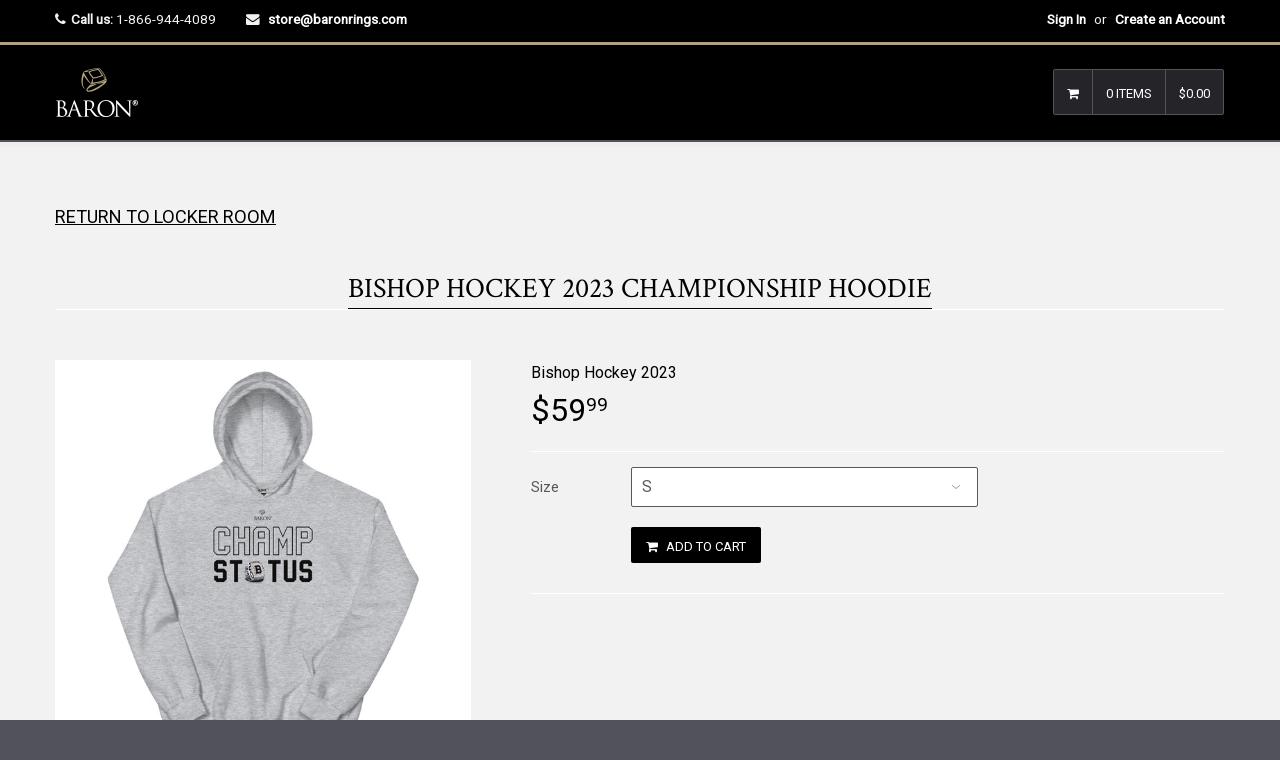

--- FILE ---
content_type: text/html; charset=utf-8
request_url: https://store.baronrings.ca/products/bishop-hockey-2023-championship-hoodie
body_size: 27276
content:

<!DOCTYPE html>
<!--[if lt IE 7]><html class="no-js lt-ie9 lt-ie8 lt-ie7" lang="en"> <![endif]-->
<!--[if IE 7]><html class="no-js lt-ie9 lt-ie8" lang="en"> <![endif]-->
<!--[if IE 8]><html class="no-js lt-ie9" lang="en"> <![endif]-->
<!--[if IE 9 ]><html class="ie9 no-js"> <![endif]-->
<!--[if (gt IE 9)|!(IE)]><!--><html class="no-touch no-js"> <!--<![endif]-->
<head>

  <script type="application/vnd.locksmith+json" data-locksmith>{"version":"v256","locked":false,"initialized":true,"scope":"product","access_granted":true,"access_denied":false,"requires_customer":false,"manual_lock":false,"remote_lock":false,"has_timeout":false,"remote_rendered":null,"hide_resource":false,"hide_links_to_resource":false,"transparent":true,"locks":{"all":[],"opened":[]},"keys":[],"keys_signature":"8f3283d84cd788bdc7ea0b44f54dd92e1ac82d3cca1d923362ec923649581978","state":{"template":"product","theme":603750415,"product":"bishop-hockey-2023-championship-hoodie","collection":"bishop-hockey-2023","page":null,"blog":null,"article":null,"app":null},"now":1769924594,"path":"\/collections\/bishop-hockey-2023\/products\/bishop-hockey-2023-championship-hoodie","locale_root_url":"\/","canonical_url":"https:\/\/store.baronrings.ca\/products\/bishop-hockey-2023-championship-hoodie","customer_id":null,"customer_id_signature":"8f3283d84cd788bdc7ea0b44f54dd92e1ac82d3cca1d923362ec923649581978","cart":null}</script><script data-locksmith>!function(){undefined;!function(){var s=window.Locksmith={},e=document.querySelector('script[type="application/vnd.locksmith+json"]'),n=e&&e.innerHTML;if(s.state={},s.util={},s.loading=!1,n)try{s.state=JSON.parse(n)}catch(d){}if(document.addEventListener&&document.querySelector){var o,a,i,t=[76,79,67,75,83,77,73,84,72,49,49],c=function(){a=t.slice(0)},l="style",r=function(e){e&&27!==e.keyCode&&"click"!==e.type||(document.removeEventListener("keydown",r),document.removeEventListener("click",r),o&&document.body.removeChild(o),o=null)};c(),document.addEventListener("keyup",function(e){if(e.keyCode===a[0]){if(clearTimeout(i),a.shift(),0<a.length)return void(i=setTimeout(c,1e3));c(),r(),(o=document.createElement("div"))[l].width="50%",o[l].maxWidth="1000px",o[l].height="85%",o[l].border="1px rgba(0, 0, 0, 0.2) solid",o[l].background="rgba(255, 255, 255, 0.99)",o[l].borderRadius="4px",o[l].position="fixed",o[l].top="50%",o[l].left="50%",o[l].transform="translateY(-50%) translateX(-50%)",o[l].boxShadow="0 2px 5px rgba(0, 0, 0, 0.3), 0 0 100vh 100vw rgba(0, 0, 0, 0.5)",o[l].zIndex="2147483645";var t=document.createElement("textarea");t.value=JSON.stringify(JSON.parse(n),null,2),t[l].border="none",t[l].display="block",t[l].boxSizing="border-box",t[l].width="100%",t[l].height="100%",t[l].background="transparent",t[l].padding="22px",t[l].fontFamily="monospace",t[l].fontSize="14px",t[l].color="#333",t[l].resize="none",t[l].outline="none",t.readOnly=!0,o.appendChild(t),document.body.appendChild(o),t.addEventListener("click",function(e){e.stopImmediatePropagation()}),t.select(),document.addEventListener("keydown",r),document.addEventListener("click",r)}})}s.isEmbedded=-1!==window.location.search.indexOf("_ab=0&_fd=0&_sc=1"),s.path=s.state.path||window.location.pathname,s.basePath=s.state.locale_root_url.concat("/apps/locksmith").replace(/^\/\//,"/"),s.reloading=!1,s.util.console=window.console||{log:function(){},error:function(){}},s.util.makeUrl=function(e,t){var n,o=s.basePath+e,a=[],i=s.cache();for(n in i)a.push(n+"="+encodeURIComponent(i[n]));for(n in t)a.push(n+"="+encodeURIComponent(t[n]));return s.state.customer_id&&(a.push("customer_id="+encodeURIComponent(s.state.customer_id)),a.push("customer_id_signature="+encodeURIComponent(s.state.customer_id_signature))),o+=(-1===o.indexOf("?")?"?":"&")+a.join("&")},s._initializeCallbacks=[],s.on=function(e,t){if("initialize"!==e)throw'Locksmith.on() currently only supports the "initialize" event';s._initializeCallbacks.push(t)},s.initializeSession=function(e){if(!s.isEmbedded){var t=!1,n=!0,o=!0;(e=e||{}).silent&&(o=n=!(t=!0)),s.ping({silent:t,spinner:n,reload:o,callback:function(){s._initializeCallbacks.forEach(function(e){e()})}})}},s.cache=function(e){var t={};try{var n=function a(e){return(document.cookie.match("(^|; )"+e+"=([^;]*)")||0)[2]};t=JSON.parse(decodeURIComponent(n("locksmith-params")||"{}"))}catch(d){}if(e){for(var o in e)t[o]=e[o];document.cookie="locksmith-params=; expires=Thu, 01 Jan 1970 00:00:00 GMT; path=/",document.cookie="locksmith-params="+encodeURIComponent(JSON.stringify(t))+"; path=/"}return t},s.cache.cart=s.state.cart,s.cache.cartLastSaved=null,s.params=s.cache(),s.util.reload=function(){s.reloading=!0;try{window.location.href=window.location.href.replace(/#.*/,"")}catch(d){s.util.console.error("Preferred reload method failed",d),window.location.reload()}},s.cache.saveCart=function(e){if(!s.cache.cart||s.cache.cart===s.cache.cartLastSaved)return e?e():null;var t=s.cache.cartLastSaved;s.cache.cartLastSaved=s.cache.cart,fetch("/cart/update.js",{method:"POST",headers:{"Content-Type":"application/json",Accept:"application/json"},body:JSON.stringify({attributes:{locksmith:s.cache.cart}})}).then(function(e){if(!e.ok)throw new Error("Cart update failed: "+e.status);return e.json()}).then(function(){e&&e()})["catch"](function(e){if(s.cache.cartLastSaved=t,!s.reloading)throw e})},s.util.spinnerHTML='<style>body{background:#FFF}@keyframes spin{from{transform:rotate(0deg)}to{transform:rotate(360deg)}}#loading{display:flex;width:100%;height:50vh;color:#777;align-items:center;justify-content:center}#loading .spinner{display:block;animation:spin 600ms linear infinite;position:relative;width:50px;height:50px}#loading .spinner-ring{stroke:currentColor;stroke-dasharray:100%;stroke-width:2px;stroke-linecap:round;fill:none}</style><div id="loading"><div class="spinner"><svg width="100%" height="100%"><svg preserveAspectRatio="xMinYMin"><circle class="spinner-ring" cx="50%" cy="50%" r="45%"></circle></svg></svg></div></div>',s.util.clobberBody=function(e){document.body.innerHTML=e},s.util.clobberDocument=function(e){e.responseText&&(e=e.responseText),document.documentElement&&document.removeChild(document.documentElement);var t=document.open("text/html","replace");t.writeln(e),t.close(),setTimeout(function(){var e=t.querySelector("[autofocus]");e&&e.focus()},100)},s.util.serializeForm=function(e){if(e&&"FORM"===e.nodeName){var t,n,o={};for(t=e.elements.length-1;0<=t;t-=1)if(""!==e.elements[t].name)switch(e.elements[t].nodeName){case"INPUT":switch(e.elements[t].type){default:case"text":case"hidden":case"password":case"button":case"reset":case"submit":o[e.elements[t].name]=e.elements[t].value;break;case"checkbox":case"radio":e.elements[t].checked&&(o[e.elements[t].name]=e.elements[t].value);break;case"file":}break;case"TEXTAREA":o[e.elements[t].name]=e.elements[t].value;break;case"SELECT":switch(e.elements[t].type){case"select-one":o[e.elements[t].name]=e.elements[t].value;break;case"select-multiple":for(n=e.elements[t].options.length-1;0<=n;n-=1)e.elements[t].options[n].selected&&(o[e.elements[t].name]=e.elements[t].options[n].value)}break;case"BUTTON":switch(e.elements[t].type){case"reset":case"submit":case"button":o[e.elements[t].name]=e.elements[t].value}}return o}},s.util.on=function(e,i,s,t){t=t||document;var c="locksmith-"+e+i,n=function(e){var t=e.target,n=e.target.parentElement,o=t&&t.className&&(t.className.baseVal||t.className)||"",a=n&&n.className&&(n.className.baseVal||n.className)||"";("string"==typeof o&&-1!==o.split(/\s+/).indexOf(i)||"string"==typeof a&&-1!==a.split(/\s+/).indexOf(i))&&!e[c]&&(e[c]=!0,s(e))};t.attachEvent?t.attachEvent(e,n):t.addEventListener(e,n,!1)},s.util.enableActions=function(e){s.util.on("click","locksmith-action",function(e){e.preventDefault();var t=e.target;t.dataset.confirmWith&&!confirm(t.dataset.confirmWith)||(t.disabled=!0,t.innerText=t.dataset.disableWith,s.post("/action",t.dataset.locksmithParams,{spinner:!1,type:"text",success:function(e){(e=JSON.parse(e.responseText)).message&&alert(e.message),s.util.reload()}}))},e)},s.util.inject=function(e,t){var n=["data","locksmith","append"];if(-1!==t.indexOf(n.join("-"))){var o=document.createElement("div");o.innerHTML=t,e.appendChild(o)}else e.innerHTML=t;var a,i,s=e.querySelectorAll("script");for(i=0;i<s.length;++i){a=s[i];var c=document.createElement("script");if(a.type&&(c.type=a.type),a.src)c.src=a.src;else{var l=document.createTextNode(a.innerHTML);c.appendChild(l)}e.appendChild(c)}var r=e.querySelector("[autofocus]");r&&r.focus()},s.post=function(e,t,n){!1!==(n=n||{}).spinner&&s.util.clobberBody(s.util.spinnerHTML);var o={};n.container===document?(o.layout=1,n.success=function(e){s.util.clobberDocument(e)}):n.container&&(o.layout=0,n.success=function(e){var t=document.getElementById(n.container);s.util.inject(t,e),t.id===t.firstChild.id&&t.parentElement.replaceChild(t.firstChild,t)}),n.form_type&&(t.form_type=n.form_type),n.include_layout_classes!==undefined&&(t.include_layout_classes=n.include_layout_classes),n.lock_id!==undefined&&(t.lock_id=n.lock_id),s.loading=!0;var a=s.util.makeUrl(e,o),i="json"===n.type||"text"===n.type;fetch(a,{method:"POST",headers:{"Content-Type":"application/json",Accept:i?"application/json":"text/html"},body:JSON.stringify(t)}).then(function(e){if(!e.ok)throw new Error("Request failed: "+e.status);return e.text()}).then(function(e){var t=n.success||s.util.clobberDocument;t(i?{responseText:e}:e)})["catch"](function(e){if(!s.reloading)if("dashboard.weglot.com"!==window.location.host){if(!n.silent)throw alert("Something went wrong! Please refresh and try again."),e;console.error(e)}else console.error(e)})["finally"](function(){s.loading=!1})},s.postResource=function(e,t){e.path=s.path,e.search=window.location.search,e.state=s.state,e.passcode&&(e.passcode=e.passcode.trim()),e.email&&(e.email=e.email.trim()),e.state.cart=s.cache.cart,e.locksmith_json=s.jsonTag,e.locksmith_json_signature=s.jsonTagSignature,s.post("/resource",e,t)},s.ping=function(e){if(!s.isEmbedded){e=e||{};var t=function(){e.reload?s.util.reload():"function"==typeof e.callback&&e.callback()};s.post("/ping",{path:s.path,search:window.location.search,state:s.state},{spinner:!!e.spinner,silent:"undefined"==typeof e.silent||e.silent,type:"text",success:function(e){e&&e.responseText?((e=JSON.parse(e.responseText)).messages&&0<e.messages.length&&s.showMessages(e.messages),e.cart&&s.cache.cart!==e.cart?(s.cache.cart=e.cart,s.cache.saveCart(function(){t(),e.cart&&e.cart.match(/^.+:/)&&s.util.reload()})):t()):console.error("[Locksmith] Invalid result in ping callback:",e)}})}},s.timeoutMonitor=function(){var e=s.cache.cart;s.ping({callback:function(){e!==s.cache.cart||setTimeout(function(){s.timeoutMonitor()},6e4)}})},s.showMessages=function(e){var t=document.createElement("div");t.style.position="fixed",t.style.left=0,t.style.right=0,t.style.bottom="-50px",t.style.opacity=0,t.style.background="#191919",t.style.color="#ddd",t.style.transition="bottom 0.2s, opacity 0.2s",t.style.zIndex=999999,t.innerHTML="        <style>          .locksmith-ab .locksmith-b { display: none; }          .locksmith-ab.toggled .locksmith-b { display: flex; }          .locksmith-ab.toggled .locksmith-a { display: none; }          .locksmith-flex { display: flex; flex-wrap: wrap; justify-content: space-between; align-items: center; padding: 10px 20px; }          .locksmith-message + .locksmith-message { border-top: 1px #555 solid; }          .locksmith-message a { color: inherit; font-weight: bold; }          .locksmith-message a:hover { color: inherit; opacity: 0.8; }          a.locksmith-ab-toggle { font-weight: inherit; text-decoration: underline; }          .locksmith-text { flex-grow: 1; }          .locksmith-cta { flex-grow: 0; text-align: right; }          .locksmith-cta button { transform: scale(0.8); transform-origin: left; }          .locksmith-cta > * { display: block; }          .locksmith-cta > * + * { margin-top: 10px; }          .locksmith-message a.locksmith-close { flex-grow: 0; text-decoration: none; margin-left: 15px; font-size: 30px; font-family: monospace; display: block; padding: 2px 10px; }                    @media screen and (max-width: 600px) {            .locksmith-wide-only { display: none !important; }            .locksmith-flex { padding: 0 15px; }            .locksmith-flex > * { margin-top: 5px; margin-bottom: 5px; }            .locksmith-cta { text-align: left; }          }                    @media screen and (min-width: 601px) {            .locksmith-narrow-only { display: none !important; }          }        </style>      "+e.map(function(e){return'<div class="locksmith-message">'+e+"</div>"}).join(""),document.body.appendChild(t),document.body.style.position="relative",document.body.parentElement.style.paddingBottom=t.offsetHeight+"px",setTimeout(function(){t.style.bottom=0,t.style.opacity=1},50),s.util.on("click","locksmith-ab-toggle",function(e){e.preventDefault();for(var t=e.target.parentElement;-1===t.className.split(" ").indexOf("locksmith-ab");)t=t.parentElement;-1!==t.className.split(" ").indexOf("toggled")?t.className=t.className.replace("toggled",""):t.className=t.className+" toggled"}),s.util.enableActions(t)}}()}();</script>
      <script data-locksmith>Locksmith.cache.cart=null</script>

  <script data-locksmith>Locksmith.jsonTag="{\"version\":\"v256\",\"locked\":false,\"initialized\":true,\"scope\":\"product\",\"access_granted\":true,\"access_denied\":false,\"requires_customer\":false,\"manual_lock\":false,\"remote_lock\":false,\"has_timeout\":false,\"remote_rendered\":null,\"hide_resource\":false,\"hide_links_to_resource\":false,\"transparent\":true,\"locks\":{\"all\":[],\"opened\":[]},\"keys\":[],\"keys_signature\":\"8f3283d84cd788bdc7ea0b44f54dd92e1ac82d3cca1d923362ec923649581978\",\"state\":{\"template\":\"product\",\"theme\":603750415,\"product\":\"bishop-hockey-2023-championship-hoodie\",\"collection\":\"bishop-hockey-2023\",\"page\":null,\"blog\":null,\"article\":null,\"app\":null},\"now\":1769924594,\"path\":\"\\\/collections\\\/bishop-hockey-2023\\\/products\\\/bishop-hockey-2023-championship-hoodie\",\"locale_root_url\":\"\\\/\",\"canonical_url\":\"https:\\\/\\\/store.baronrings.ca\\\/products\\\/bishop-hockey-2023-championship-hoodie\",\"customer_id\":null,\"customer_id_signature\":\"8f3283d84cd788bdc7ea0b44f54dd92e1ac82d3cca1d923362ec923649581978\",\"cart\":null}";Locksmith.jsonTagSignature="4d9956dc0823e7c7381f02b762e2eab200f74d69c27d37dc89c9041228440a33"</script>
  <!-- Basic page needs ================================================== -->
  <meta charset="utf-8">
  <meta http-equiv="X-UA-Compatible" content="IE=edge">
  <meta name="robots" content="noindex, nofollow" />
  
  <link rel="shortcut icon" href="//store.baronrings.ca/cdn/shop/t/3/assets/favicon.png?v=66590702721288805401519154540" type="image/png" />
  

  <!-- Title and description ================================================== -->
  <title>
  Bishop Hockey 2023 Championship Hoodie &ndash; Baron Championship Rings - Canada
  </title>

  
<meta name="description" content="With a large front pouch pocket and drawstrings in a matching color, this Unisex Heavy Blend Hoodie is a sure crowd favorite. It’s soft, stylish, and a perfect commemorative wearable. (Note: with all apparel, when in doubt always size up and hang dry items. All Sales Final.) 50% pre-shrunk cotton, 50% polyester. Fabric">


  <!-- Product meta ================================================== -->
  
<meta property="og:type" content="product">
<meta property="og:title" content="Bishop Hockey 2023 Championship Hoodie">

<meta property="og:image" content="http://store.baronrings.ca/cdn/shop/products/unisex-heavy-blend-hoodie-sport-grey-front-642ec5a3d2820_grande.jpg?v=1680786862">
<meta property="og:image:secure_url" content="https://store.baronrings.ca/cdn/shop/products/unisex-heavy-blend-hoodie-sport-grey-front-642ec5a3d2820_grande.jpg?v=1680786862">

<meta property="og:price:amount" content="59.99">
<meta property="og:price:currency" content="CAD">



<meta property="og:description" content="With a large front pouch pocket and drawstrings in a matching color, this Unisex Heavy Blend Hoodie is a sure crowd favorite. It’s soft, stylish, and a perfect commemorative wearable. (Note: with all apparel, when in doubt always size up and hang dry items. All Sales Final.) 50% pre-shrunk cotton, 50% polyester. Fabric">

  <meta property="og:url" content="https://store.baronrings.ca/products/bishop-hockey-2023-championship-hoodie">
  <meta property="og:site_name" content="Baron Championship Rings - Canada">

  
  
  
  <meta name="twitter:site" content="@">


  <meta name="twitter:card" content="product"><meta name="twitter:title" content="Bishop Hockey 2023 Championship Hoodie">
<meta name="twitter:description" content="With a large front pouch pocket and drawstrings in a matching color, this Unisex Heavy Blend Hoodie is a sure crowd favorite. It’s soft, stylish, and a perfect commemorative wearable. (Note: with all apparel, when in doubt always size up and hang dry items. All Sales Final.) 50% pre-shrunk cotton, 50% polyester. Fabric weight: 8.0 oz/yd² (271.25 g/m²). Air-jet spun yarn with a soft feel and reduced pilling. Double-lined hood with matching drawcord. Quarter-turned body to avoid crease down the middle. 1 × 1 athletic rib-knit cuffs and waistband with spandex. Front pouch pocket. Double-needle stitched collar, shoulders, armholes, cuffs, and hem. This product is made on-demand. No minimums. Size guide  - Note: with all apparel, when in doubt always size up and hang dry items. All Sales Final.   S M L XL 2XL 3XL 4XL 5XL Length (inches) 27 28">
<meta name="twitter:image" content="https://store.baronrings.ca/cdn/shop/products/unisex-heavy-blend-hoodie-sport-grey-front-642ec5a3d2820_medium.jpg?v=1680786862">
<meta name="twitter:image:width" content="240">
<meta name="twitter:image:height" content="240">
<meta name="twitter:label1" content="Price">
  <meta name="twitter:data1" content="$59.99 CAD">
  
  <meta name="twitter:label2" content="Brand">
  <meta name="twitter:data2" content="Bishop Hockey 2023">
  


  <!-- Helpers ================================================== -->
  <link rel="canonical" href="https://store.baronrings.ca/products/bishop-hockey-2023-championship-hoodie">
  <meta name="viewport" content="width=device-width,initial-scale=1">

  
  <!-- Ajaxify Cart Plugin ================================================== -->
  <link href="//store.baronrings.ca/cdn/shop/t/3/assets/ajaxify.scss.css?v=130976740006636330931517847870" rel="stylesheet" type="text/css" media="all" />
  
  
   <!-- Font Awesome css ================================================== -->
   <link href="//store.baronrings.ca/cdn/shop/t/3/assets/font-awesome.min.css?v=176011778687730541951743786193" rel="stylesheet" type="text/css" media="all" />
  
  <!-- Animate css ================================================== -->
  <link href="//store.baronrings.ca/cdn/shop/t/3/assets/animate.css?v=15441827370876286321517847855" rel="stylesheet" type="text/css" media="all" />
 
  
   <!-- Owl Carousel css ================================================== -->
  <link href="//store.baronrings.ca/cdn/shop/t/3/assets/owl-carousel.css?v=29132299438378655701517847862" rel="stylesheet" type="text/css" media="all" />
  
  
  <!-- Magnific Popup core CSS file ================================================== -->
  <link href="//store.baronrings.ca/cdn/shop/t/3/assets/magnific-popup.css?v=118664502954359642581517847861" rel="stylesheet" type="text/css" media="all" />
 

  <!-- CSS ================================================== -->
  <link href="//store.baronrings.ca/cdn/shop/t/3/assets/timber.scss.css?v=13416816272622540971743786180" rel="stylesheet" type="text/css" media="all" />
  <link href="//store.baronrings.ca/cdn/shop/t/3/assets/font-awesome-icons.css?v=84486296220216038801517847870" rel="stylesheet" type="text/css" media="all" />
  
  

  
    
    
    <link href="//fonts.googleapis.com/css?family=Crimson+Text:400" rel="stylesheet" type="text/css" media="all" />
  


  
    
    
    <link href="//fonts.googleapis.com/css?family=Oswald:500" rel="stylesheet" type="text/css" media="all" />
  


  
  <!-- Header hook for plugins ================================================== -->
  <script>window.performance && window.performance.mark && window.performance.mark('shopify.content_for_header.start');</script><meta id="shopify-digital-wallet" name="shopify-digital-wallet" content="/2700249/digital_wallets/dialog">
<meta name="shopify-checkout-api-token" content="d9ebd10b38830328ce91544b77859a83">
<meta id="in-context-paypal-metadata" data-shop-id="2700249" data-venmo-supported="false" data-environment="production" data-locale="en_US" data-paypal-v4="true" data-currency="CAD">
<link rel="alternate" type="application/json+oembed" href="https://store.baronrings.ca/products/bishop-hockey-2023-championship-hoodie.oembed">
<script async="async" src="/checkouts/internal/preloads.js?locale=en-CA"></script>
<link rel="preconnect" href="https://shop.app" crossorigin="anonymous">
<script async="async" src="https://shop.app/checkouts/internal/preloads.js?locale=en-CA&shop_id=2700249" crossorigin="anonymous"></script>
<script id="shopify-features" type="application/json">{"accessToken":"d9ebd10b38830328ce91544b77859a83","betas":["rich-media-storefront-analytics"],"domain":"store.baronrings.ca","predictiveSearch":true,"shopId":2700249,"locale":"en"}</script>
<script>var Shopify = Shopify || {};
Shopify.shop = "baronringscanada.myshopify.com";
Shopify.locale = "en";
Shopify.currency = {"active":"CAD","rate":"1.0"};
Shopify.country = "CA";
Shopify.theme = {"name":"Baron 3 - Qrack","id":603750415,"schema_name":null,"schema_version":null,"theme_store_id":null,"role":"main"};
Shopify.theme.handle = "null";
Shopify.theme.style = {"id":null,"handle":null};
Shopify.cdnHost = "store.baronrings.ca/cdn";
Shopify.routes = Shopify.routes || {};
Shopify.routes.root = "/";</script>
<script type="module">!function(o){(o.Shopify=o.Shopify||{}).modules=!0}(window);</script>
<script>!function(o){function n(){var o=[];function n(){o.push(Array.prototype.slice.apply(arguments))}return n.q=o,n}var t=o.Shopify=o.Shopify||{};t.loadFeatures=n(),t.autoloadFeatures=n()}(window);</script>
<script>
  window.ShopifyPay = window.ShopifyPay || {};
  window.ShopifyPay.apiHost = "shop.app\/pay";
  window.ShopifyPay.redirectState = null;
</script>
<script id="shop-js-analytics" type="application/json">{"pageType":"product"}</script>
<script defer="defer" async type="module" src="//store.baronrings.ca/cdn/shopifycloud/shop-js/modules/v2/client.init-shop-cart-sync_BN7fPSNr.en.esm.js"></script>
<script defer="defer" async type="module" src="//store.baronrings.ca/cdn/shopifycloud/shop-js/modules/v2/chunk.common_Cbph3Kss.esm.js"></script>
<script defer="defer" async type="module" src="//store.baronrings.ca/cdn/shopifycloud/shop-js/modules/v2/chunk.modal_DKumMAJ1.esm.js"></script>
<script type="module">
  await import("//store.baronrings.ca/cdn/shopifycloud/shop-js/modules/v2/client.init-shop-cart-sync_BN7fPSNr.en.esm.js");
await import("//store.baronrings.ca/cdn/shopifycloud/shop-js/modules/v2/chunk.common_Cbph3Kss.esm.js");
await import("//store.baronrings.ca/cdn/shopifycloud/shop-js/modules/v2/chunk.modal_DKumMAJ1.esm.js");

  window.Shopify.SignInWithShop?.initShopCartSync?.({"fedCMEnabled":true,"windoidEnabled":true});

</script>
<script>
  window.Shopify = window.Shopify || {};
  if (!window.Shopify.featureAssets) window.Shopify.featureAssets = {};
  window.Shopify.featureAssets['shop-js'] = {"shop-cart-sync":["modules/v2/client.shop-cart-sync_CJVUk8Jm.en.esm.js","modules/v2/chunk.common_Cbph3Kss.esm.js","modules/v2/chunk.modal_DKumMAJ1.esm.js"],"init-fed-cm":["modules/v2/client.init-fed-cm_7Fvt41F4.en.esm.js","modules/v2/chunk.common_Cbph3Kss.esm.js","modules/v2/chunk.modal_DKumMAJ1.esm.js"],"init-shop-email-lookup-coordinator":["modules/v2/client.init-shop-email-lookup-coordinator_Cc088_bR.en.esm.js","modules/v2/chunk.common_Cbph3Kss.esm.js","modules/v2/chunk.modal_DKumMAJ1.esm.js"],"init-windoid":["modules/v2/client.init-windoid_hPopwJRj.en.esm.js","modules/v2/chunk.common_Cbph3Kss.esm.js","modules/v2/chunk.modal_DKumMAJ1.esm.js"],"shop-button":["modules/v2/client.shop-button_B0jaPSNF.en.esm.js","modules/v2/chunk.common_Cbph3Kss.esm.js","modules/v2/chunk.modal_DKumMAJ1.esm.js"],"shop-cash-offers":["modules/v2/client.shop-cash-offers_DPIskqss.en.esm.js","modules/v2/chunk.common_Cbph3Kss.esm.js","modules/v2/chunk.modal_DKumMAJ1.esm.js"],"shop-toast-manager":["modules/v2/client.shop-toast-manager_CK7RT69O.en.esm.js","modules/v2/chunk.common_Cbph3Kss.esm.js","modules/v2/chunk.modal_DKumMAJ1.esm.js"],"init-shop-cart-sync":["modules/v2/client.init-shop-cart-sync_BN7fPSNr.en.esm.js","modules/v2/chunk.common_Cbph3Kss.esm.js","modules/v2/chunk.modal_DKumMAJ1.esm.js"],"init-customer-accounts-sign-up":["modules/v2/client.init-customer-accounts-sign-up_CfPf4CXf.en.esm.js","modules/v2/client.shop-login-button_DeIztwXF.en.esm.js","modules/v2/chunk.common_Cbph3Kss.esm.js","modules/v2/chunk.modal_DKumMAJ1.esm.js"],"pay-button":["modules/v2/client.pay-button_CgIwFSYN.en.esm.js","modules/v2/chunk.common_Cbph3Kss.esm.js","modules/v2/chunk.modal_DKumMAJ1.esm.js"],"init-customer-accounts":["modules/v2/client.init-customer-accounts_DQ3x16JI.en.esm.js","modules/v2/client.shop-login-button_DeIztwXF.en.esm.js","modules/v2/chunk.common_Cbph3Kss.esm.js","modules/v2/chunk.modal_DKumMAJ1.esm.js"],"avatar":["modules/v2/client.avatar_BTnouDA3.en.esm.js"],"init-shop-for-new-customer-accounts":["modules/v2/client.init-shop-for-new-customer-accounts_CsZy_esa.en.esm.js","modules/v2/client.shop-login-button_DeIztwXF.en.esm.js","modules/v2/chunk.common_Cbph3Kss.esm.js","modules/v2/chunk.modal_DKumMAJ1.esm.js"],"shop-follow-button":["modules/v2/client.shop-follow-button_BRMJjgGd.en.esm.js","modules/v2/chunk.common_Cbph3Kss.esm.js","modules/v2/chunk.modal_DKumMAJ1.esm.js"],"checkout-modal":["modules/v2/client.checkout-modal_B9Drz_yf.en.esm.js","modules/v2/chunk.common_Cbph3Kss.esm.js","modules/v2/chunk.modal_DKumMAJ1.esm.js"],"shop-login-button":["modules/v2/client.shop-login-button_DeIztwXF.en.esm.js","modules/v2/chunk.common_Cbph3Kss.esm.js","modules/v2/chunk.modal_DKumMAJ1.esm.js"],"lead-capture":["modules/v2/client.lead-capture_DXYzFM3R.en.esm.js","modules/v2/chunk.common_Cbph3Kss.esm.js","modules/v2/chunk.modal_DKumMAJ1.esm.js"],"shop-login":["modules/v2/client.shop-login_CA5pJqmO.en.esm.js","modules/v2/chunk.common_Cbph3Kss.esm.js","modules/v2/chunk.modal_DKumMAJ1.esm.js"],"payment-terms":["modules/v2/client.payment-terms_BxzfvcZJ.en.esm.js","modules/v2/chunk.common_Cbph3Kss.esm.js","modules/v2/chunk.modal_DKumMAJ1.esm.js"]};
</script>
<script>(function() {
  var isLoaded = false;
  function asyncLoad() {
    if (isLoaded) return;
    isLoaded = true;
    var urls = ["\/\/cdn.shopify.com\/proxy\/6f38536dba6b3a5a4bb81b220c63af32cfdf67659b3911d32706bfaa6fc5da89\/static.cdn.printful.com\/static\/js\/external\/shopify-product-customizer.js?v=0.28\u0026shop=baronringscanada.myshopify.com\u0026sp-cache-control=cHVibGljLCBtYXgtYWdlPTkwMA"];
    for (var i = 0; i < urls.length; i++) {
      var s = document.createElement('script');
      s.type = 'text/javascript';
      s.async = true;
      s.src = urls[i];
      var x = document.getElementsByTagName('script')[0];
      x.parentNode.insertBefore(s, x);
    }
  };
  if(window.attachEvent) {
    window.attachEvent('onload', asyncLoad);
  } else {
    window.addEventListener('load', asyncLoad, false);
  }
})();</script>
<script id="__st">var __st={"a":2700249,"offset":-18000,"reqid":"85fe73f4-c5e6-47c1-8b5a-3056f3a40247-1769924594","pageurl":"store.baronrings.ca\/products\/bishop-hockey-2023-championship-hoodie","u":"76b09d5b26e0","p":"product","rtyp":"product","rid":8221187244335};</script>
<script>window.ShopifyPaypalV4VisibilityTracking = true;</script>
<script id="captcha-bootstrap">!function(){'use strict';const t='contact',e='account',n='new_comment',o=[[t,t],['blogs',n],['comments',n],[t,'customer']],c=[[e,'customer_login'],[e,'guest_login'],[e,'recover_customer_password'],[e,'create_customer']],r=t=>t.map((([t,e])=>`form[action*='/${t}']:not([data-nocaptcha='true']) input[name='form_type'][value='${e}']`)).join(','),a=t=>()=>t?[...document.querySelectorAll(t)].map((t=>t.form)):[];function s(){const t=[...o],e=r(t);return a(e)}const i='password',u='form_key',d=['recaptcha-v3-token','g-recaptcha-response','h-captcha-response',i],f=()=>{try{return window.sessionStorage}catch{return}},m='__shopify_v',_=t=>t.elements[u];function p(t,e,n=!1){try{const o=window.sessionStorage,c=JSON.parse(o.getItem(e)),{data:r}=function(t){const{data:e,action:n}=t;return t[m]||n?{data:e,action:n}:{data:t,action:n}}(c);for(const[e,n]of Object.entries(r))t.elements[e]&&(t.elements[e].value=n);n&&o.removeItem(e)}catch(o){console.error('form repopulation failed',{error:o})}}const l='form_type',E='cptcha';function T(t){t.dataset[E]=!0}const w=window,h=w.document,L='Shopify',v='ce_forms',y='captcha';let A=!1;((t,e)=>{const n=(g='f06e6c50-85a8-45c8-87d0-21a2b65856fe',I='https://cdn.shopify.com/shopifycloud/storefront-forms-hcaptcha/ce_storefront_forms_captcha_hcaptcha.v1.5.2.iife.js',D={infoText:'Protected by hCaptcha',privacyText:'Privacy',termsText:'Terms'},(t,e,n)=>{const o=w[L][v],c=o.bindForm;if(c)return c(t,g,e,D).then(n);var r;o.q.push([[t,g,e,D],n]),r=I,A||(h.body.append(Object.assign(h.createElement('script'),{id:'captcha-provider',async:!0,src:r})),A=!0)});var g,I,D;w[L]=w[L]||{},w[L][v]=w[L][v]||{},w[L][v].q=[],w[L][y]=w[L][y]||{},w[L][y].protect=function(t,e){n(t,void 0,e),T(t)},Object.freeze(w[L][y]),function(t,e,n,w,h,L){const[v,y,A,g]=function(t,e,n){const i=e?o:[],u=t?c:[],d=[...i,...u],f=r(d),m=r(i),_=r(d.filter((([t,e])=>n.includes(e))));return[a(f),a(m),a(_),s()]}(w,h,L),I=t=>{const e=t.target;return e instanceof HTMLFormElement?e:e&&e.form},D=t=>v().includes(t);t.addEventListener('submit',(t=>{const e=I(t);if(!e)return;const n=D(e)&&!e.dataset.hcaptchaBound&&!e.dataset.recaptchaBound,o=_(e),c=g().includes(e)&&(!o||!o.value);(n||c)&&t.preventDefault(),c&&!n&&(function(t){try{if(!f())return;!function(t){const e=f();if(!e)return;const n=_(t);if(!n)return;const o=n.value;o&&e.removeItem(o)}(t);const e=Array.from(Array(32),(()=>Math.random().toString(36)[2])).join('');!function(t,e){_(t)||t.append(Object.assign(document.createElement('input'),{type:'hidden',name:u})),t.elements[u].value=e}(t,e),function(t,e){const n=f();if(!n)return;const o=[...t.querySelectorAll(`input[type='${i}']`)].map((({name:t})=>t)),c=[...d,...o],r={};for(const[a,s]of new FormData(t).entries())c.includes(a)||(r[a]=s);n.setItem(e,JSON.stringify({[m]:1,action:t.action,data:r}))}(t,e)}catch(e){console.error('failed to persist form',e)}}(e),e.submit())}));const S=(t,e)=>{t&&!t.dataset[E]&&(n(t,e.some((e=>e===t))),T(t))};for(const o of['focusin','change'])t.addEventListener(o,(t=>{const e=I(t);D(e)&&S(e,y())}));const B=e.get('form_key'),M=e.get(l),P=B&&M;t.addEventListener('DOMContentLoaded',(()=>{const t=y();if(P)for(const e of t)e.elements[l].value===M&&p(e,B);[...new Set([...A(),...v().filter((t=>'true'===t.dataset.shopifyCaptcha))])].forEach((e=>S(e,t)))}))}(h,new URLSearchParams(w.location.search),n,t,e,['guest_login'])})(!0,!0)}();</script>
<script integrity="sha256-4kQ18oKyAcykRKYeNunJcIwy7WH5gtpwJnB7kiuLZ1E=" data-source-attribution="shopify.loadfeatures" defer="defer" src="//store.baronrings.ca/cdn/shopifycloud/storefront/assets/storefront/load_feature-a0a9edcb.js" crossorigin="anonymous"></script>
<script crossorigin="anonymous" defer="defer" src="//store.baronrings.ca/cdn/shopifycloud/storefront/assets/shopify_pay/storefront-65b4c6d7.js?v=20250812"></script>
<script data-source-attribution="shopify.dynamic_checkout.dynamic.init">var Shopify=Shopify||{};Shopify.PaymentButton=Shopify.PaymentButton||{isStorefrontPortableWallets:!0,init:function(){window.Shopify.PaymentButton.init=function(){};var t=document.createElement("script");t.src="https://store.baronrings.ca/cdn/shopifycloud/portable-wallets/latest/portable-wallets.en.js",t.type="module",document.head.appendChild(t)}};
</script>
<script data-source-attribution="shopify.dynamic_checkout.buyer_consent">
  function portableWalletsHideBuyerConsent(e){var t=document.getElementById("shopify-buyer-consent"),n=document.getElementById("shopify-subscription-policy-button");t&&n&&(t.classList.add("hidden"),t.setAttribute("aria-hidden","true"),n.removeEventListener("click",e))}function portableWalletsShowBuyerConsent(e){var t=document.getElementById("shopify-buyer-consent"),n=document.getElementById("shopify-subscription-policy-button");t&&n&&(t.classList.remove("hidden"),t.removeAttribute("aria-hidden"),n.addEventListener("click",e))}window.Shopify?.PaymentButton&&(window.Shopify.PaymentButton.hideBuyerConsent=portableWalletsHideBuyerConsent,window.Shopify.PaymentButton.showBuyerConsent=portableWalletsShowBuyerConsent);
</script>
<script data-source-attribution="shopify.dynamic_checkout.cart.bootstrap">document.addEventListener("DOMContentLoaded",(function(){function t(){return document.querySelector("shopify-accelerated-checkout-cart, shopify-accelerated-checkout")}if(t())Shopify.PaymentButton.init();else{new MutationObserver((function(e,n){t()&&(Shopify.PaymentButton.init(),n.disconnect())})).observe(document.body,{childList:!0,subtree:!0})}}));
</script>
<link id="shopify-accelerated-checkout-styles" rel="stylesheet" media="screen" href="https://store.baronrings.ca/cdn/shopifycloud/portable-wallets/latest/accelerated-checkout-backwards-compat.css" crossorigin="anonymous">
<style id="shopify-accelerated-checkout-cart">
        #shopify-buyer-consent {
  margin-top: 1em;
  display: inline-block;
  width: 100%;
}

#shopify-buyer-consent.hidden {
  display: none;
}

#shopify-subscription-policy-button {
  background: none;
  border: none;
  padding: 0;
  text-decoration: underline;
  font-size: inherit;
  cursor: pointer;
}

#shopify-subscription-policy-button::before {
  box-shadow: none;
}

      </style>

<script>window.performance && window.performance.mark && window.performance.mark('shopify.content_for_header.end');</script>

  

<!--[if lt IE 9]>
<script src="//html5shiv.googlecode.com/svn/trunk/html5.js" type="text/javascript"></script>
<script src="//store.baronrings.ca/cdn/shop/t/3/assets/respond.min.js?v=52248677837542619231517847863" type="text/javascript"></script>
<link href="//store.baronrings.ca/cdn/shop/t/3/assets/respond-proxy.html" id="respond-proxy" rel="respond-proxy" />
<link href="//store.baronrings.ca/search?q=48b741acc479f9262a5c1d34521f9b31" id="respond-redirect" rel="respond-redirect" />
<script src="//store.baronrings.ca/search?q=48b741acc479f9262a5c1d34521f9b31" type="text/javascript"></script>
<![endif]-->


  
  

  <!-- jQuery ================================================== -->
  <script src="//store.baronrings.ca/cdn/shop/t/3/assets/jquery-v2.1.0.js?v=136040711958047356141517847860" type="text/javascript"></script>
  <script src="//store.baronrings.ca/cdn/shop/t/3/assets/modernizr.min.js?v=26620055551102246001517847862" type="text/javascript"></script>
   
  
  <!-- Owl Carousel ================================================== -->
  <script src="//store.baronrings.ca/cdn/shop/t/3/assets/owl-carousel.js?v=97797112108559802911517847862" type="text/javascript"></script>
  
  
  <!-- Custom thumbnails since Shopify do not offer this feature  ================================================== -->
  <script src="//store.baronrings.ca/cdn/shop/t/3/assets/aspectcorrect.js?v=74992518480500470361517847855" type="text/javascript"></script>
  <script src="//store.baronrings.ca/cdn/shop/t/3/assets/thumbnail-crop.js?v=25437127017186552121517847864" type="text/javascript"></script>
  
  
  <!-- QuickView -->
  <script src="//store.baronrings.ca/cdn/shopifycloud/storefront/assets/themes_support/option_selection-b017cd28.js" type="text/javascript"></script>
   
  
  
  <link href="https://fonts.googleapis.com/css?family=Crimson+Text|Oswald|Roboto|Sedgwick+Ave+Display" rel="stylesheet">
<link href="https://monorail-edge.shopifysvc.com" rel="dns-prefetch">
<script>(function(){if ("sendBeacon" in navigator && "performance" in window) {try {var session_token_from_headers = performance.getEntriesByType('navigation')[0].serverTiming.find(x => x.name == '_s').description;} catch {var session_token_from_headers = undefined;}var session_cookie_matches = document.cookie.match(/_shopify_s=([^;]*)/);var session_token_from_cookie = session_cookie_matches && session_cookie_matches.length === 2 ? session_cookie_matches[1] : "";var session_token = session_token_from_headers || session_token_from_cookie || "";function handle_abandonment_event(e) {var entries = performance.getEntries().filter(function(entry) {return /monorail-edge.shopifysvc.com/.test(entry.name);});if (!window.abandonment_tracked && entries.length === 0) {window.abandonment_tracked = true;var currentMs = Date.now();var navigation_start = performance.timing.navigationStart;var payload = {shop_id: 2700249,url: window.location.href,navigation_start,duration: currentMs - navigation_start,session_token,page_type: "product"};window.navigator.sendBeacon("https://monorail-edge.shopifysvc.com/v1/produce", JSON.stringify({schema_id: "online_store_buyer_site_abandonment/1.1",payload: payload,metadata: {event_created_at_ms: currentMs,event_sent_at_ms: currentMs}}));}}window.addEventListener('pagehide', handle_abandonment_event);}}());</script>
<script id="web-pixels-manager-setup">(function e(e,d,r,n,o){if(void 0===o&&(o={}),!Boolean(null===(a=null===(i=window.Shopify)||void 0===i?void 0:i.analytics)||void 0===a?void 0:a.replayQueue)){var i,a;window.Shopify=window.Shopify||{};var t=window.Shopify;t.analytics=t.analytics||{};var s=t.analytics;s.replayQueue=[],s.publish=function(e,d,r){return s.replayQueue.push([e,d,r]),!0};try{self.performance.mark("wpm:start")}catch(e){}var l=function(){var e={modern:/Edge?\/(1{2}[4-9]|1[2-9]\d|[2-9]\d{2}|\d{4,})\.\d+(\.\d+|)|Firefox\/(1{2}[4-9]|1[2-9]\d|[2-9]\d{2}|\d{4,})\.\d+(\.\d+|)|Chrom(ium|e)\/(9{2}|\d{3,})\.\d+(\.\d+|)|(Maci|X1{2}).+ Version\/(15\.\d+|(1[6-9]|[2-9]\d|\d{3,})\.\d+)([,.]\d+|)( \(\w+\)|)( Mobile\/\w+|) Safari\/|Chrome.+OPR\/(9{2}|\d{3,})\.\d+\.\d+|(CPU[ +]OS|iPhone[ +]OS|CPU[ +]iPhone|CPU IPhone OS|CPU iPad OS)[ +]+(15[._]\d+|(1[6-9]|[2-9]\d|\d{3,})[._]\d+)([._]\d+|)|Android:?[ /-](13[3-9]|1[4-9]\d|[2-9]\d{2}|\d{4,})(\.\d+|)(\.\d+|)|Android.+Firefox\/(13[5-9]|1[4-9]\d|[2-9]\d{2}|\d{4,})\.\d+(\.\d+|)|Android.+Chrom(ium|e)\/(13[3-9]|1[4-9]\d|[2-9]\d{2}|\d{4,})\.\d+(\.\d+|)|SamsungBrowser\/([2-9]\d|\d{3,})\.\d+/,legacy:/Edge?\/(1[6-9]|[2-9]\d|\d{3,})\.\d+(\.\d+|)|Firefox\/(5[4-9]|[6-9]\d|\d{3,})\.\d+(\.\d+|)|Chrom(ium|e)\/(5[1-9]|[6-9]\d|\d{3,})\.\d+(\.\d+|)([\d.]+$|.*Safari\/(?![\d.]+ Edge\/[\d.]+$))|(Maci|X1{2}).+ Version\/(10\.\d+|(1[1-9]|[2-9]\d|\d{3,})\.\d+)([,.]\d+|)( \(\w+\)|)( Mobile\/\w+|) Safari\/|Chrome.+OPR\/(3[89]|[4-9]\d|\d{3,})\.\d+\.\d+|(CPU[ +]OS|iPhone[ +]OS|CPU[ +]iPhone|CPU IPhone OS|CPU iPad OS)[ +]+(10[._]\d+|(1[1-9]|[2-9]\d|\d{3,})[._]\d+)([._]\d+|)|Android:?[ /-](13[3-9]|1[4-9]\d|[2-9]\d{2}|\d{4,})(\.\d+|)(\.\d+|)|Mobile Safari.+OPR\/([89]\d|\d{3,})\.\d+\.\d+|Android.+Firefox\/(13[5-9]|1[4-9]\d|[2-9]\d{2}|\d{4,})\.\d+(\.\d+|)|Android.+Chrom(ium|e)\/(13[3-9]|1[4-9]\d|[2-9]\d{2}|\d{4,})\.\d+(\.\d+|)|Android.+(UC? ?Browser|UCWEB|U3)[ /]?(15\.([5-9]|\d{2,})|(1[6-9]|[2-9]\d|\d{3,})\.\d+)\.\d+|SamsungBrowser\/(5\.\d+|([6-9]|\d{2,})\.\d+)|Android.+MQ{2}Browser\/(14(\.(9|\d{2,})|)|(1[5-9]|[2-9]\d|\d{3,})(\.\d+|))(\.\d+|)|K[Aa][Ii]OS\/(3\.\d+|([4-9]|\d{2,})\.\d+)(\.\d+|)/},d=e.modern,r=e.legacy,n=navigator.userAgent;return n.match(d)?"modern":n.match(r)?"legacy":"unknown"}(),u="modern"===l?"modern":"legacy",c=(null!=n?n:{modern:"",legacy:""})[u],f=function(e){return[e.baseUrl,"/wpm","/b",e.hashVersion,"modern"===e.buildTarget?"m":"l",".js"].join("")}({baseUrl:d,hashVersion:r,buildTarget:u}),m=function(e){var d=e.version,r=e.bundleTarget,n=e.surface,o=e.pageUrl,i=e.monorailEndpoint;return{emit:function(e){var a=e.status,t=e.errorMsg,s=(new Date).getTime(),l=JSON.stringify({metadata:{event_sent_at_ms:s},events:[{schema_id:"web_pixels_manager_load/3.1",payload:{version:d,bundle_target:r,page_url:o,status:a,surface:n,error_msg:t},metadata:{event_created_at_ms:s}}]});if(!i)return console&&console.warn&&console.warn("[Web Pixels Manager] No Monorail endpoint provided, skipping logging."),!1;try{return self.navigator.sendBeacon.bind(self.navigator)(i,l)}catch(e){}var u=new XMLHttpRequest;try{return u.open("POST",i,!0),u.setRequestHeader("Content-Type","text/plain"),u.send(l),!0}catch(e){return console&&console.warn&&console.warn("[Web Pixels Manager] Got an unhandled error while logging to Monorail."),!1}}}}({version:r,bundleTarget:l,surface:e.surface,pageUrl:self.location.href,monorailEndpoint:e.monorailEndpoint});try{o.browserTarget=l,function(e){var d=e.src,r=e.async,n=void 0===r||r,o=e.onload,i=e.onerror,a=e.sri,t=e.scriptDataAttributes,s=void 0===t?{}:t,l=document.createElement("script"),u=document.querySelector("head"),c=document.querySelector("body");if(l.async=n,l.src=d,a&&(l.integrity=a,l.crossOrigin="anonymous"),s)for(var f in s)if(Object.prototype.hasOwnProperty.call(s,f))try{l.dataset[f]=s[f]}catch(e){}if(o&&l.addEventListener("load",o),i&&l.addEventListener("error",i),u)u.appendChild(l);else{if(!c)throw new Error("Did not find a head or body element to append the script");c.appendChild(l)}}({src:f,async:!0,onload:function(){if(!function(){var e,d;return Boolean(null===(d=null===(e=window.Shopify)||void 0===e?void 0:e.analytics)||void 0===d?void 0:d.initialized)}()){var d=window.webPixelsManager.init(e)||void 0;if(d){var r=window.Shopify.analytics;r.replayQueue.forEach((function(e){var r=e[0],n=e[1],o=e[2];d.publishCustomEvent(r,n,o)})),r.replayQueue=[],r.publish=d.publishCustomEvent,r.visitor=d.visitor,r.initialized=!0}}},onerror:function(){return m.emit({status:"failed",errorMsg:"".concat(f," has failed to load")})},sri:function(e){var d=/^sha384-[A-Za-z0-9+/=]+$/;return"string"==typeof e&&d.test(e)}(c)?c:"",scriptDataAttributes:o}),m.emit({status:"loading"})}catch(e){m.emit({status:"failed",errorMsg:(null==e?void 0:e.message)||"Unknown error"})}}})({shopId: 2700249,storefrontBaseUrl: "https://store.baronrings.ca",extensionsBaseUrl: "https://extensions.shopifycdn.com/cdn/shopifycloud/web-pixels-manager",monorailEndpoint: "https://monorail-edge.shopifysvc.com/unstable/produce_batch",surface: "storefront-renderer",enabledBetaFlags: ["2dca8a86"],webPixelsConfigList: [{"id":"175014191","configuration":"{\"storeIdentity\":\"baronringscanada.myshopify.com\",\"baseURL\":\"https:\\\/\\\/api.printful.com\\\/shopify-pixels\"}","eventPayloadVersion":"v1","runtimeContext":"STRICT","scriptVersion":"74f275712857ab41bea9d998dcb2f9da","type":"APP","apiClientId":156624,"privacyPurposes":["ANALYTICS","MARKETING","SALE_OF_DATA"],"dataSharingAdjustments":{"protectedCustomerApprovalScopes":["read_customer_address","read_customer_email","read_customer_name","read_customer_personal_data","read_customer_phone"]}},{"id":"shopify-app-pixel","configuration":"{}","eventPayloadVersion":"v1","runtimeContext":"STRICT","scriptVersion":"0450","apiClientId":"shopify-pixel","type":"APP","privacyPurposes":["ANALYTICS","MARKETING"]},{"id":"shopify-custom-pixel","eventPayloadVersion":"v1","runtimeContext":"LAX","scriptVersion":"0450","apiClientId":"shopify-pixel","type":"CUSTOM","privacyPurposes":["ANALYTICS","MARKETING"]}],isMerchantRequest: false,initData: {"shop":{"name":"Baron Championship Rings - Canada","paymentSettings":{"currencyCode":"CAD"},"myshopifyDomain":"baronringscanada.myshopify.com","countryCode":"CA","storefrontUrl":"https:\/\/store.baronrings.ca"},"customer":null,"cart":null,"checkout":null,"productVariants":[{"price":{"amount":59.99,"currencyCode":"CAD"},"product":{"title":"Bishop Hockey 2023 Championship Hoodie","vendor":"Bishop Hockey 2023","id":"8221187244335","untranslatedTitle":"Bishop Hockey 2023 Championship Hoodie","url":"\/products\/bishop-hockey-2023-championship-hoodie","type":""},"id":"44829585735983","image":{"src":"\/\/store.baronrings.ca\/cdn\/shop\/products\/unisex-heavy-blend-hoodie-sport-grey-front-642ec5a3d2820.jpg?v=1680786862"},"sku":"5367645_5610","title":"S","untranslatedTitle":"S"},{"price":{"amount":59.99,"currencyCode":"CAD"},"product":{"title":"Bishop Hockey 2023 Championship Hoodie","vendor":"Bishop Hockey 2023","id":"8221187244335","untranslatedTitle":"Bishop Hockey 2023 Championship Hoodie","url":"\/products\/bishop-hockey-2023-championship-hoodie","type":""},"id":"44829585768751","image":{"src":"\/\/store.baronrings.ca\/cdn\/shop\/products\/unisex-heavy-blend-hoodie-sport-grey-front-642ec5a3d2820.jpg?v=1680786862"},"sku":"5367645_5611","title":"M","untranslatedTitle":"M"},{"price":{"amount":59.99,"currencyCode":"CAD"},"product":{"title":"Bishop Hockey 2023 Championship Hoodie","vendor":"Bishop Hockey 2023","id":"8221187244335","untranslatedTitle":"Bishop Hockey 2023 Championship Hoodie","url":"\/products\/bishop-hockey-2023-championship-hoodie","type":""},"id":"44829585801519","image":{"src":"\/\/store.baronrings.ca\/cdn\/shop\/products\/unisex-heavy-blend-hoodie-sport-grey-front-642ec5a3d2820.jpg?v=1680786862"},"sku":"5367645_5612","title":"L","untranslatedTitle":"L"},{"price":{"amount":59.99,"currencyCode":"CAD"},"product":{"title":"Bishop Hockey 2023 Championship Hoodie","vendor":"Bishop Hockey 2023","id":"8221187244335","untranslatedTitle":"Bishop Hockey 2023 Championship Hoodie","url":"\/products\/bishop-hockey-2023-championship-hoodie","type":""},"id":"44829585834287","image":{"src":"\/\/store.baronrings.ca\/cdn\/shop\/products\/unisex-heavy-blend-hoodie-sport-grey-front-642ec5a3d2820.jpg?v=1680786862"},"sku":"5367645_5613","title":"XL","untranslatedTitle":"XL"},{"price":{"amount":59.99,"currencyCode":"CAD"},"product":{"title":"Bishop Hockey 2023 Championship Hoodie","vendor":"Bishop Hockey 2023","id":"8221187244335","untranslatedTitle":"Bishop Hockey 2023 Championship Hoodie","url":"\/products\/bishop-hockey-2023-championship-hoodie","type":""},"id":"44829585867055","image":{"src":"\/\/store.baronrings.ca\/cdn\/shop\/products\/unisex-heavy-blend-hoodie-sport-grey-front-642ec5a3d2820.jpg?v=1680786862"},"sku":"5367645_5614","title":"2XL","untranslatedTitle":"2XL"},{"price":{"amount":59.99,"currencyCode":"CAD"},"product":{"title":"Bishop Hockey 2023 Championship Hoodie","vendor":"Bishop Hockey 2023","id":"8221187244335","untranslatedTitle":"Bishop Hockey 2023 Championship Hoodie","url":"\/products\/bishop-hockey-2023-championship-hoodie","type":""},"id":"44829585899823","image":{"src":"\/\/store.baronrings.ca\/cdn\/shop\/products\/unisex-heavy-blend-hoodie-sport-grey-front-642ec5a3d2820.jpg?v=1680786862"},"sku":"5367645_5615","title":"3XL","untranslatedTitle":"3XL"}],"purchasingCompany":null},},"https://store.baronrings.ca/cdn","1d2a099fw23dfb22ep557258f5m7a2edbae",{"modern":"","legacy":""},{"shopId":"2700249","storefrontBaseUrl":"https:\/\/store.baronrings.ca","extensionBaseUrl":"https:\/\/extensions.shopifycdn.com\/cdn\/shopifycloud\/web-pixels-manager","surface":"storefront-renderer","enabledBetaFlags":"[\"2dca8a86\"]","isMerchantRequest":"false","hashVersion":"1d2a099fw23dfb22ep557258f5m7a2edbae","publish":"custom","events":"[[\"page_viewed\",{}],[\"product_viewed\",{\"productVariant\":{\"price\":{\"amount\":59.99,\"currencyCode\":\"CAD\"},\"product\":{\"title\":\"Bishop Hockey 2023 Championship Hoodie\",\"vendor\":\"Bishop Hockey 2023\",\"id\":\"8221187244335\",\"untranslatedTitle\":\"Bishop Hockey 2023 Championship Hoodie\",\"url\":\"\/products\/bishop-hockey-2023-championship-hoodie\",\"type\":\"\"},\"id\":\"44829585735983\",\"image\":{\"src\":\"\/\/store.baronrings.ca\/cdn\/shop\/products\/unisex-heavy-blend-hoodie-sport-grey-front-642ec5a3d2820.jpg?v=1680786862\"},\"sku\":\"5367645_5610\",\"title\":\"S\",\"untranslatedTitle\":\"S\"}}]]"});</script><script>
  window.ShopifyAnalytics = window.ShopifyAnalytics || {};
  window.ShopifyAnalytics.meta = window.ShopifyAnalytics.meta || {};
  window.ShopifyAnalytics.meta.currency = 'CAD';
  var meta = {"product":{"id":8221187244335,"gid":"gid:\/\/shopify\/Product\/8221187244335","vendor":"Bishop Hockey 2023","type":"","handle":"bishop-hockey-2023-championship-hoodie","variants":[{"id":44829585735983,"price":5999,"name":"Bishop Hockey 2023 Championship Hoodie - S","public_title":"S","sku":"5367645_5610"},{"id":44829585768751,"price":5999,"name":"Bishop Hockey 2023 Championship Hoodie - M","public_title":"M","sku":"5367645_5611"},{"id":44829585801519,"price":5999,"name":"Bishop Hockey 2023 Championship Hoodie - L","public_title":"L","sku":"5367645_5612"},{"id":44829585834287,"price":5999,"name":"Bishop Hockey 2023 Championship Hoodie - XL","public_title":"XL","sku":"5367645_5613"},{"id":44829585867055,"price":5999,"name":"Bishop Hockey 2023 Championship Hoodie - 2XL","public_title":"2XL","sku":"5367645_5614"},{"id":44829585899823,"price":5999,"name":"Bishop Hockey 2023 Championship Hoodie - 3XL","public_title":"3XL","sku":"5367645_5615"}],"remote":false},"page":{"pageType":"product","resourceType":"product","resourceId":8221187244335,"requestId":"85fe73f4-c5e6-47c1-8b5a-3056f3a40247-1769924594"}};
  for (var attr in meta) {
    window.ShopifyAnalytics.meta[attr] = meta[attr];
  }
</script>
<script class="analytics">
  (function () {
    var customDocumentWrite = function(content) {
      var jquery = null;

      if (window.jQuery) {
        jquery = window.jQuery;
      } else if (window.Checkout && window.Checkout.$) {
        jquery = window.Checkout.$;
      }

      if (jquery) {
        jquery('body').append(content);
      }
    };

    var hasLoggedConversion = function(token) {
      if (token) {
        return document.cookie.indexOf('loggedConversion=' + token) !== -1;
      }
      return false;
    }

    var setCookieIfConversion = function(token) {
      if (token) {
        var twoMonthsFromNow = new Date(Date.now());
        twoMonthsFromNow.setMonth(twoMonthsFromNow.getMonth() + 2);

        document.cookie = 'loggedConversion=' + token + '; expires=' + twoMonthsFromNow;
      }
    }

    var trekkie = window.ShopifyAnalytics.lib = window.trekkie = window.trekkie || [];
    if (trekkie.integrations) {
      return;
    }
    trekkie.methods = [
      'identify',
      'page',
      'ready',
      'track',
      'trackForm',
      'trackLink'
    ];
    trekkie.factory = function(method) {
      return function() {
        var args = Array.prototype.slice.call(arguments);
        args.unshift(method);
        trekkie.push(args);
        return trekkie;
      };
    };
    for (var i = 0; i < trekkie.methods.length; i++) {
      var key = trekkie.methods[i];
      trekkie[key] = trekkie.factory(key);
    }
    trekkie.load = function(config) {
      trekkie.config = config || {};
      trekkie.config.initialDocumentCookie = document.cookie;
      var first = document.getElementsByTagName('script')[0];
      var script = document.createElement('script');
      script.type = 'text/javascript';
      script.onerror = function(e) {
        var scriptFallback = document.createElement('script');
        scriptFallback.type = 'text/javascript';
        scriptFallback.onerror = function(error) {
                var Monorail = {
      produce: function produce(monorailDomain, schemaId, payload) {
        var currentMs = new Date().getTime();
        var event = {
          schema_id: schemaId,
          payload: payload,
          metadata: {
            event_created_at_ms: currentMs,
            event_sent_at_ms: currentMs
          }
        };
        return Monorail.sendRequest("https://" + monorailDomain + "/v1/produce", JSON.stringify(event));
      },
      sendRequest: function sendRequest(endpointUrl, payload) {
        // Try the sendBeacon API
        if (window && window.navigator && typeof window.navigator.sendBeacon === 'function' && typeof window.Blob === 'function' && !Monorail.isIos12()) {
          var blobData = new window.Blob([payload], {
            type: 'text/plain'
          });

          if (window.navigator.sendBeacon(endpointUrl, blobData)) {
            return true;
          } // sendBeacon was not successful

        } // XHR beacon

        var xhr = new XMLHttpRequest();

        try {
          xhr.open('POST', endpointUrl);
          xhr.setRequestHeader('Content-Type', 'text/plain');
          xhr.send(payload);
        } catch (e) {
          console.log(e);
        }

        return false;
      },
      isIos12: function isIos12() {
        return window.navigator.userAgent.lastIndexOf('iPhone; CPU iPhone OS 12_') !== -1 || window.navigator.userAgent.lastIndexOf('iPad; CPU OS 12_') !== -1;
      }
    };
    Monorail.produce('monorail-edge.shopifysvc.com',
      'trekkie_storefront_load_errors/1.1',
      {shop_id: 2700249,
      theme_id: 603750415,
      app_name: "storefront",
      context_url: window.location.href,
      source_url: "//store.baronrings.ca/cdn/s/trekkie.storefront.c59ea00e0474b293ae6629561379568a2d7c4bba.min.js"});

        };
        scriptFallback.async = true;
        scriptFallback.src = '//store.baronrings.ca/cdn/s/trekkie.storefront.c59ea00e0474b293ae6629561379568a2d7c4bba.min.js';
        first.parentNode.insertBefore(scriptFallback, first);
      };
      script.async = true;
      script.src = '//store.baronrings.ca/cdn/s/trekkie.storefront.c59ea00e0474b293ae6629561379568a2d7c4bba.min.js';
      first.parentNode.insertBefore(script, first);
    };
    trekkie.load(
      {"Trekkie":{"appName":"storefront","development":false,"defaultAttributes":{"shopId":2700249,"isMerchantRequest":null,"themeId":603750415,"themeCityHash":"16632616730440567459","contentLanguage":"en","currency":"CAD"},"isServerSideCookieWritingEnabled":true,"monorailRegion":"shop_domain","enabledBetaFlags":["65f19447","b5387b81"]},"Session Attribution":{},"S2S":{"facebookCapiEnabled":false,"source":"trekkie-storefront-renderer","apiClientId":580111}}
    );

    var loaded = false;
    trekkie.ready(function() {
      if (loaded) return;
      loaded = true;

      window.ShopifyAnalytics.lib = window.trekkie;

      var originalDocumentWrite = document.write;
      document.write = customDocumentWrite;
      try { window.ShopifyAnalytics.merchantGoogleAnalytics.call(this); } catch(error) {};
      document.write = originalDocumentWrite;

      window.ShopifyAnalytics.lib.page(null,{"pageType":"product","resourceType":"product","resourceId":8221187244335,"requestId":"85fe73f4-c5e6-47c1-8b5a-3056f3a40247-1769924594","shopifyEmitted":true});

      var match = window.location.pathname.match(/checkouts\/(.+)\/(thank_you|post_purchase)/)
      var token = match? match[1]: undefined;
      if (!hasLoggedConversion(token)) {
        setCookieIfConversion(token);
        window.ShopifyAnalytics.lib.track("Viewed Product",{"currency":"CAD","variantId":44829585735983,"productId":8221187244335,"productGid":"gid:\/\/shopify\/Product\/8221187244335","name":"Bishop Hockey 2023 Championship Hoodie - S","price":"59.99","sku":"5367645_5610","brand":"Bishop Hockey 2023","variant":"S","category":"","nonInteraction":true,"remote":false},undefined,undefined,{"shopifyEmitted":true});
      window.ShopifyAnalytics.lib.track("monorail:\/\/trekkie_storefront_viewed_product\/1.1",{"currency":"CAD","variantId":44829585735983,"productId":8221187244335,"productGid":"gid:\/\/shopify\/Product\/8221187244335","name":"Bishop Hockey 2023 Championship Hoodie - S","price":"59.99","sku":"5367645_5610","brand":"Bishop Hockey 2023","variant":"S","category":"","nonInteraction":true,"remote":false,"referer":"https:\/\/store.baronrings.ca\/products\/bishop-hockey-2023-championship-hoodie"});
      }
    });


        var eventsListenerScript = document.createElement('script');
        eventsListenerScript.async = true;
        eventsListenerScript.src = "//store.baronrings.ca/cdn/shopifycloud/storefront/assets/shop_events_listener-3da45d37.js";
        document.getElementsByTagName('head')[0].appendChild(eventsListenerScript);

})();</script>
<script
  defer
  src="https://store.baronrings.ca/cdn/shopifycloud/perf-kit/shopify-perf-kit-3.1.0.min.js"
  data-application="storefront-renderer"
  data-shop-id="2700249"
  data-render-region="gcp-us-central1"
  data-page-type="product"
  data-theme-instance-id="603750415"
  data-theme-name=""
  data-theme-version=""
  data-monorail-region="shop_domain"
  data-resource-timing-sampling-rate="10"
  data-shs="true"
  data-shs-beacon="true"
  data-shs-export-with-fetch="true"
  data-shs-logs-sample-rate="1"
  data-shs-beacon-endpoint="https://store.baronrings.ca/api/collect"
></script>
</head>

<body id="bishop-hockey-2023-championship-hoodie" class="template-product template-product" >  
  <div id="main-wrapper">
      
    <!-- START TOP BAR -->
	<div id="top-bar">
       <div class="wrapper"> 
         
         <div class="grid-item medium--one-half large--one-third large--text-left site-header--text-links">
            
            <ul>			
            
             <li><i class="fa fa-phone"></i><strong>Call us:</strong> 1-866-944-4089</li>
             
              
     		 <li><i class="fa fa-envelope"></i> <a href="mailto:store@baronrings.com">store@baronrings.com</a></li>
             </ul>
             
         </div>
          
          
         <div class="grid-item medium--one-half large--two-thirds large--text-right site-header--text-links right">                     
            
            <div class=" medium-down--hide site-header--no-padding">
              

              
                <span class="site-header--meta-links medium-down--hide">
                  
                    <a href="/account/login">Sign In</a>
                    <span class="site-header--spacer">or</span>
                    <a href="/account/register">Create an Account</a>
                  
                </span>
              
            </div> 
          

                 

         </div>
                
               
          </div>
    </div>    
    <!-- end TOP BAR -->

    
  
  

<header class="site-header" role="banner">
  
  
  <div class="wrapper">
      <div class="grid--full">
        <div class="grid-item large--one-quarter text-center">
          
            <div class="h1 header-logo large--left" itemscope itemtype="http://schema.org/Organization">
          
            
              <a class="logo-link" href="https://store.baronrings.ca/collections/bishop-hockey-2023" itemprop="url">
                <img src="//store.baronrings.ca/cdn/shop/t/3/assets/logo.png?v=179110358169675436941517847861" alt="Baron Championship Rings - Canada" itemprop="logo">
              </a>
            
          
            </div>
          
        </div>
        
        <div class="grid-item large--three-quarters text-center large--text-right">
          
          

         

          
          <div id="quick-cart" class="header-cart-btn">
          <a href="/cart"  class="cart-toggle">
            <span><i class="fa fa-shopping-cart"></i></span>
            <span class="cart-count">0 Items</span>
            <span class="cart-total-price">$0.00</span>
          </a>
         </div>
          
        </div>
      </div>
    
    </div>
  
   


  </header>


  <nav class="nav-bar" role="navigation">
 

<!-- START NAVIGATION -->
  
  <div class="wrapper wrapper-cart">
  <div class="header-cart-btn">
          <a href="/cart" class="cart-toggle">
            <span><i class="fa fa-shopping-cart"></i></span>
            <span class="cart-count">0 Items</span>
          </a>
         </div>
    </div>
   

      <div class="navbar mega-nav" role="navigation">        
        <div class="wrapper">
          <ul id="main-menu" class="sm sm-simple">
           
                    
            
                          
                            
                            
                            
                            
                            
                                
            
                
                     
            <li>
            <a href="/">Home</a>
            </li>
  
             
                        
                                        
                   
            
                          
                            
                            
                            
                            
                            
                                
            
                
                     
            <li>
            <a href="/collections/all">Catalog</a>
            </li>
  
             
                        
                                        
                   
            
                          
                            
                            
                            
                            
                            
                                
            
                
                     
            <li>
            <a href="/pages/who-we-are">About Us</a>
            </li>
  
             
                        
                                        
                   
            
                          
                            
                            
                            
                            
                            
                                
            
                
                     
            <li>
            <a href="http://store.baronrings.com">Baron USA</a>
            </li>
  
             
                        
                                        
          
          
          
          
          <li class="customer-navlink large--hide"><a href="/account/login">Sign In</a></li>
          
          <li class="customer-navlink large--hide"><a href="/account/register">Create an Account</a></li>
          
          
          
            
          </ul>
          
        </div>
      </div>    
</nav>  

  <div id="mobileNavBar">
    <div class="display-table-cell">
      <a class="menu-toggle mobileNavBar-link">
      <i class="fa fa-navicon"></i> Menu</a>
    </div>
    
    
    <div class="display-table-cell">
      <a href="/cart" class="cart-mobile mobileNavBar-link">
        <i class="fa fa-shopping-cart"></i>
        <span class="cart-count">0 Items</span>
    </a>
    </div>
    
   </div>
      


    
   
    
    
  <main class="main-content" role="main">

    




<div class="wrapper">





<nav class="breadcrumb" role="navigation" aria-label="breadcrumbs" style="display: none">
  <a href="/" title="Back to the frontpage">Home</a>

  

    
    <span class="divider" aria-hidden="true">&rsaquo;</span>
    <span class="breadcrumb--truncate">Bishop Hockey 2023 Championship Hoodie</span>

  
</nav>




  
<div class="grid" itemscope itemtype="http://schema.org/Product">
  <meta itemprop="url" content="https://store.baronrings.ca/products/bishop-hockey-2023-championship-hoodie">
  <meta itemprop="image" content="//store.baronrings.ca/cdn/shop/products/unisex-heavy-blend-hoodie-sport-grey-front-642ec5a3d2820_grande.jpg?v=1680786862">
     
  <div class="grid-item">
    <a class="lockerroom-link" href=https://store.baronrings.ca><h3 style="padding: 2rem 0; text-decoration: underline; font-family:'Roboto',sans-serif">Return TO LOCKER ROOM</h3></a>
     <header class="section-header">
        <div id="product-paginate" class="owl-nav">      
      
           </div>
       
     <h1 class="section-header--title" itemprop="name">Bishop Hockey 2023 Championship Hoodie</h1>
    </header>
  </div>
  
  <div class="grid-item large--two-fifths">  
    <div class="grid">
      <div class="grid-item large--eleven-twelfths text-center">
        <div class="product-photo-container" id="productPhoto">
          
          <img id="productPhotoImg" class="zoom" src="//store.baronrings.ca/cdn/shop/products/unisex-heavy-blend-hoodie-sport-grey-front-642ec5a3d2820_grande.jpg?v=1680786862" alt="Bishop Hockey 2023 Championship Hoodie"  data-zoom-image="//store.baronrings.ca/cdn/shop/products/unisex-heavy-blend-hoodie-sport-grey-front-642ec5a3d2820.jpg?v=1680786862">          
        </div>
        
      </div>
    </div>
  </div>

  

  <div class="grid-item large--three-fifths">
    
    
    <a href="/collections/bishop-hockey-2023">Bishop Hockey 2023</a>
    

    
   
    
    
    
    
    
    <div itemprop="offers" itemscope itemtype="http://schema.org/Offer">

      

      <meta itemprop="priceCurrency" content="CAD">
      <meta itemprop="price" content="59.99">


      <ul class="inline-list product-meta">
        <li>
          <span id="productPrice">
             $59.99
          </span>
        </li>
        
        
        
        
        
        
        
      </ul>


      
      <hr id="variantBreak" class="hr--clear hr--small">

      <link itemprop="availability" href="http://schema.org/InStock">

      
      <form action="/cart/add" method="post" enctype="multipart/form-data" id="addToCartForm" class="add-to-cart-form">

        <select name="id" id="productSelect" class="product-variants">
          
          

          
          

              <option  selected="selected"  value="44829585735983">S - $59.99 CAD</option>

            
          

          
          

              <option  value="44829585768751">M - $59.99 CAD</option>

            
          

          
          

              <option  value="44829585801519">L - $59.99 CAD</option>

            
          

          
          

              <option  value="44829585834287">XL - $59.99 CAD</option>

            
          

          
          

              <option  value="44829585867055">2XL - $59.99 CAD</option>

            
          

          
          

              <option  value="44829585899823">3XL - $59.99 CAD</option>

            
          
        </select>
        
        
        
        
        
<div id="properties">

  <!-- ### ### ### CUSTOMIZATION ### ### ### -->
       
</div>

        

        <button type="submit" name="add" id="addToCart" data-product-id="8221187244335" class="btn add-to-cart">
          <i class="fa fa-shopping-cart"></i>
          <span id="addToCartText">Add to cart</span>
        </button>
         
        
        <span id="variantQuantity" class="variant-quantity"></span>
        
        
      </form>

    
      
   <hr>

    </div>
    

  </div>
 

</div>

 
      

     <div class="product-description rte description" itemprop="description" >
     <a id="more-anchor"></a>
       
     
     <h5>Description</h5>
      <div><p><span>With a large front pouch pocket and drawstrings in a matching color, this Unisex Heavy Blend Hoodie is a sure crowd favorite. It’s soft, stylish, and a perfect commemorative wearable. </span><i>(Note: with all apparel, when in doubt always size up and hang dry items. All Sales Final.)</i></p>
<br>
<ul>
<li>50% pre-shrunk cotton, 50% polyester.</li>
<li>Fabric weight: 8.0 oz/yd² (271.25 g/m²).</li>
<li>Air-jet spun yarn with a soft feel and reduced pilling.</li>
<li>Double-lined hood with matching drawcord.</li>
<li>Quarter-turned body to avoid crease down the middle.</li>
<li>1 × 1 athletic rib-knit cuffs and waistband with spandex.</li>
<li>Front pouch pocket.</li>
<li>Double-needle stitched collar, shoulders, armholes, cuffs, and hem.</li>
<li>This product is made on-demand. No minimums.</li>
</ul>
<br>
<p><strong class="size-guide-title">Size guide  - Note: <i data-mce-fragment="1">with all apparel, when in doubt always size up and hang dry items. All Sales Final.</i></strong></p>
<div data-unit-system="imperial" class="table-responsive dynamic">
<table cellpadding="5">
<tbody>
<tr>
<td> </td>
<td><strong>S</strong></td>
<td><strong>M</strong></td>
<td><strong>L</strong></td>
<td><strong>XL</strong></td>
<td><strong>2XL</strong></td>
<td><strong>3XL</strong></td>
<td><strong>4XL</strong></td>
<td><strong>5XL</strong></td>
</tr>
<tr>
<td><strong>Length (inches)</strong></td>
<td>27</td>
<td>28</td>
<td>29</td>
<td>30</td>
<td>31</td>
<td>32</td>
<td>33</td>
<td>34</td>
</tr>
<tr>
<td><strong>Width (inches)</strong></td>
<td>20</td>
<td>22</td>
<td>24</td>
<td>26</td>
<td>28</td>
<td>30</td>
<td>32</td>
<td>34</td>
</tr>
</tbody>
</table>
</div>
<br>
<p><b>Returns:<span> </span></b>Baron requires reports for damaged or misprinted items to be submitted within 30 days after the delivery.</p>
<p><strong>Shipping:</strong> <span data-mce-fragment="1">Apparel and Posters are printed and shipped by 3rd-party suppliers. The cost and timeframes for shipping vary.</span></p></div>
     
     
      
     
      
     
      
     
      
      
   </div>
     

    
      
  
  
  
      
      
      
      
      
  






  
  

  



  <div class="related-products">

  <div class="section-header">
    <p class="h1">We Also Recommend</p>
  </div>


  <div class="grid-uniform">
    
    


        
          















<div class="grid-item large--one-fifth medium--one-third small--one-half">

  <div class="grid-item-wrapper">
  <div class="product-grid-item" >
       
      
    
    <div class="product-grid-image">  
      <div class="product-grid-image--centered">
             
             
        

        <a href="/collections/bishop-hockey-2023/products/bishop-hockey-2023-championship-ring-design-1-4">
        <img class="product-pic" src="//store.baronrings.ca/cdn/shop/products/BishopHockeyD1.4-Main-1_large.jpg?v=1680786726" alt="Bishop Hockey 2023 Championship Ring - Design 1.4">
        </a>
      </div>
    </div>
   

    
    <p class="list-title"><a href="/collections/bishop-hockey-2023/products/bishop-hockey-2023-championship-ring-design-1-4">Bishop Hockey 2023 Championship Ring - Design 1.4</a></p>
    

    <div class="product-item--price">
      <span class="h1 medium--left">
        
         $370.00 CAD
        
        
      </span>
  	 
    </div>       
    
    
    
    
    
       
    
      
  </div>
    
</div>
  

<!-- **BEGIN** Hextom USB Integration // Collection Include - DO NOT MODIFY -->
    <!-- "snippets/hextom_usb_coll.liquid" was not rendered, the associated app was uninstalled -->
    <!-- **END** Hextom USB Integration // Collection Include - DO NOT MODIFY -->
</div>

        
      
    

        
          















<div class="grid-item large--one-fifth medium--one-third small--one-half">

  <div class="grid-item-wrapper">
  <div class="product-grid-item" >
       
      
    
    <div class="product-grid-image">  
      <div class="product-grid-image--centered">
             
             
        

        <a href="/collections/bishop-hockey-2023/products/bishop-hockey-2023-championship-display-case">
        <img class="product-pic" src="//store.baronrings.ca/cdn/shop/products/BishopHockeyD1.4-Display-Case_large.jpg?v=1680786750" alt="Bishop Hockey 2023 Championship Display Case">
        </a>
      </div>
    </div>
   

    
    <p class="list-title"><a href="/collections/bishop-hockey-2023/products/bishop-hockey-2023-championship-display-case">Bishop Hockey 2023 Championship Display Case</a></p>
    

    <div class="product-item--price">
      <span class="h1 medium--left">
        
         $55.00 CAD
        
        
      </span>
  	 
    </div>       
    
    
    
    
    
       
    
      
  </div>
    
</div>
  

<!-- **BEGIN** Hextom USB Integration // Collection Include - DO NOT MODIFY -->
    <!-- "snippets/hextom_usb_coll.liquid" was not rendered, the associated app was uninstalled -->
    <!-- **END** Hextom USB Integration // Collection Include - DO NOT MODIFY -->
</div>

        
      
    

        
      
    

        
          















<div class="grid-item large--one-fifth medium--one-third small--one-half">

  <div class="grid-item-wrapper">
  <div class="product-grid-item" >
       
      
    
    <div class="product-grid-image">  
      <div class="product-grid-image--centered">
             
             
        

        <a href="/collections/bishop-hockey-2023/products/bishop-hockey-2023-championship-poster">
        <img class="product-pic" src="//store.baronrings.ca/cdn/shop/products/premium-luster-photo-paper-poster-_in_-18x24-transparent-642ec57a4bc5b_large.jpg?v=1680786816" alt="Bishop Hockey 2023 Championship Poster">
        </a>
      </div>
    </div>
   

    
    <p class="list-title"><a href="/collections/bishop-hockey-2023/products/bishop-hockey-2023-championship-poster">Bishop Hockey 2023 Championship Poster</a></p>
    

    <div class="product-item--price">
      <span class="h1 medium--left">
        
         $29.99 CAD
        
        
      </span>
  	 
    </div>       
    
    
    
    
    
       
    
      
  </div>
    
</div>
  

<!-- **BEGIN** Hextom USB Integration // Collection Include - DO NOT MODIFY -->
    <!-- "snippets/hextom_usb_coll.liquid" was not rendered, the associated app was uninstalled -->
    <!-- **END** Hextom USB Integration // Collection Include - DO NOT MODIFY -->
</div>

        
      
    
  </div>

 

</div>

  
  
    
 

  </div>

  <script src="//store.baronrings.ca/cdn/shopifycloud/storefront/assets/themes_support/option_selection-b017cd28.js" type="text/javascript"></script>

  <script type="text/javascript">

  // Pre-loading product images, to avoid a lag when a thumbnail is clicked, or 
  // when a variant is selected that has a variant image.
  Shopify.Image.preload(["\/\/store.baronrings.ca\/cdn\/shop\/products\/unisex-heavy-blend-hoodie-sport-grey-front-642ec5a3d2820.jpg?v=1680786862"], 'grande');

  var selectCallback = function(variant, selector) {
    
    if (variant) {
      $('.variant-sku').text(variant.sku);
      $('.variant-barcode').text(variant.barcode);
    }
    else {
      $('.variant-sku').empty();
      $('.variant-barcode').empty();
    }
    
    
    // BEGIN SWATCHES
    if (variant) {
      var form = jQuery('#' + selector.domIdPrefix).closest('form');
      for (var i=0,length=variant.options.length; i<length; i++) {
        var radioButton = form.find('.swatch[data-option-index="' + i + '"] :radio[value="' + variant.options[i] +'"]');
        if (radioButton.size()) {
          radioButton.get(0).checked = true;
        }
      }
    }
    // END SWATCHES
    
    
    var $addToCart = $('#addToCart'),
        $productPrice = $('#productPrice'),
        $comparePrice = $('#comparePrice'),
        $comparePriceFull = $('#comparePriceFull'),
        $variantQuantity = $('#variantQuantity'),
        $quantityElements = $('.quantity-selector, label + .js-qty'),
        $addToCartText = $('#addToCartText'),
        $featuredImage = $('#productPhotoImg');

    if (variant) {
      // Update variant image, if one is set
      // Call timber.switchImage function in shop.js
      if (variant.featured_image) {
        var newImg = variant.featured_image,
            el = $featuredImage[0];
        Shopify.Image.switchImage(newImg, el, timber.switchImage);
      }
      
      
      
      if (variant.inventory_quantity > 0 || variant.inventory_policy == 'continue') {
        // We have a valid product variant, so enable the Add to cart button
        $addToCart.removeClass('disabled').prop('disabled', false);
        $addToCartText.text("Add to cart");
      }
      
      if (variant.inventory_quantity < 1 && variant.inventory_policy == 'continue'){
        // Inventory is zero for this variant but we want to allow purchase, so show Pre-order button
        $addToCartText.text("Pre-order");
      }  
      
      if (variant.inventory_quantity < 1 && variant.inventory_policy != 'continue') {
        // Variant is sold out, disable the submit button
        $addToCart.addClass('disabled').prop('disabled', true);
        $addToCartText.text("Sold Out");
        $variantQuantity.hide();
        $quantityElements.hide();
      }
      
      


      // Show how many items are left, if below 10
        if (variant.inventory_management && variant.inventory_policy != 'continue') {
          if (variant.inventory_quantity < 10 && variant.inventory_quantity > 0) {
            $variantQuantity.html("Only" + ' ' + variant.inventory_quantity + ' ' + "left!").show();
          } else {
            $variantQuantity.hide();
          }
        }


        $quantityElements.show();
      

      
      
      // Regardless of stock, update the product price
      var customPriceFormat = timber.formatMoney( Shopify.formatMoney(variant.price, "${{amount}}") );
      $productPrice.html(customPriceFormat);

      
      // Also update and show the product's compare price if necessary
      if ( variant.compare_at_price > variant.price ) {
        
        
        
        
        var priceSaving = Math.round((variant.compare_at_price - variant.price) * 100/variant.compare_at_price);
        $comparePrice.html("Save" + ' ' + priceSaving + '% ').show(); 
        var priceSavingFull = timber.formatSaleTag( Shopify.formatMoney(variant.compare_at_price, "${{amount}}") );
        $comparePriceFull.html(priceSavingFull).show();
        
                         
      } else {
        $comparePrice.hide();
        $comparePriceFull.hide();
      }

    } else {
      // The variant doesn't exist, disable submit button.
      // This may be an error or notice that a specific variant is not available.
      $addToCart.addClass('disabled').prop('disabled', true);
      $addToCartText.text("Unavailable");
      $variantQuantity.hide();
      $quantityElements.hide();
    }

    
        
  };

  jQuery(function($) {
    new Shopify.OptionSelectors('productSelect', {
      product: {"id":8221187244335,"title":"Bishop Hockey 2023 Championship Hoodie","handle":"bishop-hockey-2023-championship-hoodie","description":"\u003cp\u003e\u003cspan\u003eWith a large front pouch pocket and drawstrings in a matching color, this Unisex Heavy Blend Hoodie is a sure crowd favorite. It’s soft, stylish, and a perfect commemorative wearable. \u003c\/span\u003e\u003ci\u003e(Note: with all apparel, when in doubt always size up and hang dry items. All Sales Final.)\u003c\/i\u003e\u003c\/p\u003e\n\u003cbr\u003e\n\u003cul\u003e\n\u003cli\u003e50% pre-shrunk cotton, 50% polyester.\u003c\/li\u003e\n\u003cli\u003eFabric weight: 8.0 oz\/yd² (271.25 g\/m²).\u003c\/li\u003e\n\u003cli\u003eAir-jet spun yarn with a soft feel and reduced pilling.\u003c\/li\u003e\n\u003cli\u003eDouble-lined hood with matching drawcord.\u003c\/li\u003e\n\u003cli\u003eQuarter-turned body to avoid crease down the middle.\u003c\/li\u003e\n\u003cli\u003e1 × 1 athletic rib-knit cuffs and waistband with spandex.\u003c\/li\u003e\n\u003cli\u003eFront pouch pocket.\u003c\/li\u003e\n\u003cli\u003eDouble-needle stitched collar, shoulders, armholes, cuffs, and hem.\u003c\/li\u003e\n\u003cli\u003eThis product is made on-demand. No minimums.\u003c\/li\u003e\n\u003c\/ul\u003e\n\u003cbr\u003e\n\u003cp\u003e\u003cstrong class=\"size-guide-title\"\u003eSize guide  - Note: \u003ci data-mce-fragment=\"1\"\u003ewith all apparel, when in doubt always size up and hang dry items. All Sales Final.\u003c\/i\u003e\u003c\/strong\u003e\u003c\/p\u003e\n\u003cdiv data-unit-system=\"imperial\" class=\"table-responsive dynamic\"\u003e\n\u003ctable cellpadding=\"5\"\u003e\n\u003ctbody\u003e\n\u003ctr\u003e\n\u003ctd\u003e \u003c\/td\u003e\n\u003ctd\u003e\u003cstrong\u003eS\u003c\/strong\u003e\u003c\/td\u003e\n\u003ctd\u003e\u003cstrong\u003eM\u003c\/strong\u003e\u003c\/td\u003e\n\u003ctd\u003e\u003cstrong\u003eL\u003c\/strong\u003e\u003c\/td\u003e\n\u003ctd\u003e\u003cstrong\u003eXL\u003c\/strong\u003e\u003c\/td\u003e\n\u003ctd\u003e\u003cstrong\u003e2XL\u003c\/strong\u003e\u003c\/td\u003e\n\u003ctd\u003e\u003cstrong\u003e3XL\u003c\/strong\u003e\u003c\/td\u003e\n\u003ctd\u003e\u003cstrong\u003e4XL\u003c\/strong\u003e\u003c\/td\u003e\n\u003ctd\u003e\u003cstrong\u003e5XL\u003c\/strong\u003e\u003c\/td\u003e\n\u003c\/tr\u003e\n\u003ctr\u003e\n\u003ctd\u003e\u003cstrong\u003eLength (inches)\u003c\/strong\u003e\u003c\/td\u003e\n\u003ctd\u003e27\u003c\/td\u003e\n\u003ctd\u003e28\u003c\/td\u003e\n\u003ctd\u003e29\u003c\/td\u003e\n\u003ctd\u003e30\u003c\/td\u003e\n\u003ctd\u003e31\u003c\/td\u003e\n\u003ctd\u003e32\u003c\/td\u003e\n\u003ctd\u003e33\u003c\/td\u003e\n\u003ctd\u003e34\u003c\/td\u003e\n\u003c\/tr\u003e\n\u003ctr\u003e\n\u003ctd\u003e\u003cstrong\u003eWidth (inches)\u003c\/strong\u003e\u003c\/td\u003e\n\u003ctd\u003e20\u003c\/td\u003e\n\u003ctd\u003e22\u003c\/td\u003e\n\u003ctd\u003e24\u003c\/td\u003e\n\u003ctd\u003e26\u003c\/td\u003e\n\u003ctd\u003e28\u003c\/td\u003e\n\u003ctd\u003e30\u003c\/td\u003e\n\u003ctd\u003e32\u003c\/td\u003e\n\u003ctd\u003e34\u003c\/td\u003e\n\u003c\/tr\u003e\n\u003c\/tbody\u003e\n\u003c\/table\u003e\n\u003c\/div\u003e\n\u003cbr\u003e\n\u003cp\u003e\u003cb\u003eReturns:\u003cspan\u003e \u003c\/span\u003e\u003c\/b\u003eBaron requires reports for damaged or misprinted items to be submitted within 30 days after the delivery.\u003c\/p\u003e\n\u003cp\u003e\u003cstrong\u003eShipping:\u003c\/strong\u003e \u003cspan data-mce-fragment=\"1\"\u003eApparel and Posters are printed and shipped by 3rd-party suppliers. The cost and timeframes for shipping vary.\u003c\/span\u003e\u003c\/p\u003e","published_at":"2023-04-06T09:14:29-04:00","created_at":"2023-04-06T09:14:19-04:00","vendor":"Bishop Hockey 2023","type":"","tags":["#2023","#Printful"],"price":5999,"price_min":5999,"price_max":5999,"available":true,"price_varies":false,"compare_at_price":null,"compare_at_price_min":0,"compare_at_price_max":0,"compare_at_price_varies":false,"variants":[{"id":44829585735983,"title":"S","option1":"S","option2":null,"option3":null,"sku":"5367645_5610","requires_shipping":true,"taxable":true,"featured_image":{"id":40931608723759,"product_id":8221187244335,"position":1,"created_at":"2023-04-06T09:14:22-04:00","updated_at":"2023-04-06T09:14:22-04:00","alt":null,"width":2000,"height":2000,"src":"\/\/store.baronrings.ca\/cdn\/shop\/products\/unisex-heavy-blend-hoodie-sport-grey-front-642ec5a3d2820.jpg?v=1680786862","variant_ids":[44829585735983,44829585768751,44829585801519,44829585834287,44829585867055,44829585899823]},"available":true,"name":"Bishop Hockey 2023 Championship Hoodie - S","public_title":"S","options":["S"],"price":5999,"weight":454,"compare_at_price":null,"inventory_quantity":20,"inventory_management":"shopify","inventory_policy":"deny","barcode":null,"featured_media":{"alt":null,"id":33283382509871,"position":1,"preview_image":{"aspect_ratio":1.0,"height":2000,"width":2000,"src":"\/\/store.baronrings.ca\/cdn\/shop\/products\/unisex-heavy-blend-hoodie-sport-grey-front-642ec5a3d2820.jpg?v=1680786862"}},"requires_selling_plan":false,"selling_plan_allocations":[],"quantity_rule":{"min":1,"max":null,"increment":1}},{"id":44829585768751,"title":"M","option1":"M","option2":null,"option3":null,"sku":"5367645_5611","requires_shipping":true,"taxable":true,"featured_image":{"id":40931608723759,"product_id":8221187244335,"position":1,"created_at":"2023-04-06T09:14:22-04:00","updated_at":"2023-04-06T09:14:22-04:00","alt":null,"width":2000,"height":2000,"src":"\/\/store.baronrings.ca\/cdn\/shop\/products\/unisex-heavy-blend-hoodie-sport-grey-front-642ec5a3d2820.jpg?v=1680786862","variant_ids":[44829585735983,44829585768751,44829585801519,44829585834287,44829585867055,44829585899823]},"available":true,"name":"Bishop Hockey 2023 Championship Hoodie - M","public_title":"M","options":["M"],"price":5999,"weight":468,"compare_at_price":null,"inventory_quantity":20,"inventory_management":"shopify","inventory_policy":"deny","barcode":null,"featured_media":{"alt":null,"id":33283382509871,"position":1,"preview_image":{"aspect_ratio":1.0,"height":2000,"width":2000,"src":"\/\/store.baronrings.ca\/cdn\/shop\/products\/unisex-heavy-blend-hoodie-sport-grey-front-642ec5a3d2820.jpg?v=1680786862"}},"requires_selling_plan":false,"selling_plan_allocations":[],"quantity_rule":{"min":1,"max":null,"increment":1}},{"id":44829585801519,"title":"L","option1":"L","option2":null,"option3":null,"sku":"5367645_5612","requires_shipping":true,"taxable":true,"featured_image":{"id":40931608723759,"product_id":8221187244335,"position":1,"created_at":"2023-04-06T09:14:22-04:00","updated_at":"2023-04-06T09:14:22-04:00","alt":null,"width":2000,"height":2000,"src":"\/\/store.baronrings.ca\/cdn\/shop\/products\/unisex-heavy-blend-hoodie-sport-grey-front-642ec5a3d2820.jpg?v=1680786862","variant_ids":[44829585735983,44829585768751,44829585801519,44829585834287,44829585867055,44829585899823]},"available":true,"name":"Bishop Hockey 2023 Championship Hoodie - L","public_title":"L","options":["L"],"price":5999,"weight":567,"compare_at_price":null,"inventory_quantity":20,"inventory_management":"shopify","inventory_policy":"deny","barcode":null,"featured_media":{"alt":null,"id":33283382509871,"position":1,"preview_image":{"aspect_ratio":1.0,"height":2000,"width":2000,"src":"\/\/store.baronrings.ca\/cdn\/shop\/products\/unisex-heavy-blend-hoodie-sport-grey-front-642ec5a3d2820.jpg?v=1680786862"}},"requires_selling_plan":false,"selling_plan_allocations":[],"quantity_rule":{"min":1,"max":null,"increment":1}},{"id":44829585834287,"title":"XL","option1":"XL","option2":null,"option3":null,"sku":"5367645_5613","requires_shipping":true,"taxable":true,"featured_image":{"id":40931608723759,"product_id":8221187244335,"position":1,"created_at":"2023-04-06T09:14:22-04:00","updated_at":"2023-04-06T09:14:22-04:00","alt":null,"width":2000,"height":2000,"src":"\/\/store.baronrings.ca\/cdn\/shop\/products\/unisex-heavy-blend-hoodie-sport-grey-front-642ec5a3d2820.jpg?v=1680786862","variant_ids":[44829585735983,44829585768751,44829585801519,44829585834287,44829585867055,44829585899823]},"available":true,"name":"Bishop Hockey 2023 Championship Hoodie - XL","public_title":"XL","options":["XL"],"price":5999,"weight":618,"compare_at_price":null,"inventory_quantity":20,"inventory_management":"shopify","inventory_policy":"deny","barcode":null,"featured_media":{"alt":null,"id":33283382509871,"position":1,"preview_image":{"aspect_ratio":1.0,"height":2000,"width":2000,"src":"\/\/store.baronrings.ca\/cdn\/shop\/products\/unisex-heavy-blend-hoodie-sport-grey-front-642ec5a3d2820.jpg?v=1680786862"}},"requires_selling_plan":false,"selling_plan_allocations":[],"quantity_rule":{"min":1,"max":null,"increment":1}},{"id":44829585867055,"title":"2XL","option1":"2XL","option2":null,"option3":null,"sku":"5367645_5614","requires_shipping":true,"taxable":true,"featured_image":{"id":40931608723759,"product_id":8221187244335,"position":1,"created_at":"2023-04-06T09:14:22-04:00","updated_at":"2023-04-06T09:14:22-04:00","alt":null,"width":2000,"height":2000,"src":"\/\/store.baronrings.ca\/cdn\/shop\/products\/unisex-heavy-blend-hoodie-sport-grey-front-642ec5a3d2820.jpg?v=1680786862","variant_ids":[44829585735983,44829585768751,44829585801519,44829585834287,44829585867055,44829585899823]},"available":true,"name":"Bishop Hockey 2023 Championship Hoodie - 2XL","public_title":"2XL","options":["2XL"],"price":5999,"weight":638,"compare_at_price":null,"inventory_quantity":20,"inventory_management":"shopify","inventory_policy":"deny","barcode":null,"featured_media":{"alt":null,"id":33283382509871,"position":1,"preview_image":{"aspect_ratio":1.0,"height":2000,"width":2000,"src":"\/\/store.baronrings.ca\/cdn\/shop\/products\/unisex-heavy-blend-hoodie-sport-grey-front-642ec5a3d2820.jpg?v=1680786862"}},"requires_selling_plan":false,"selling_plan_allocations":[],"quantity_rule":{"min":1,"max":null,"increment":1}},{"id":44829585899823,"title":"3XL","option1":"3XL","option2":null,"option3":null,"sku":"5367645_5615","requires_shipping":true,"taxable":true,"featured_image":{"id":40931608723759,"product_id":8221187244335,"position":1,"created_at":"2023-04-06T09:14:22-04:00","updated_at":"2023-04-06T09:14:22-04:00","alt":null,"width":2000,"height":2000,"src":"\/\/store.baronrings.ca\/cdn\/shop\/products\/unisex-heavy-blend-hoodie-sport-grey-front-642ec5a3d2820.jpg?v=1680786862","variant_ids":[44829585735983,44829585768751,44829585801519,44829585834287,44829585867055,44829585899823]},"available":true,"name":"Bishop Hockey 2023 Championship Hoodie - 3XL","public_title":"3XL","options":["3XL"],"price":5999,"weight":714,"compare_at_price":null,"inventory_quantity":20,"inventory_management":"shopify","inventory_policy":"deny","barcode":null,"featured_media":{"alt":null,"id":33283382509871,"position":1,"preview_image":{"aspect_ratio":1.0,"height":2000,"width":2000,"src":"\/\/store.baronrings.ca\/cdn\/shop\/products\/unisex-heavy-blend-hoodie-sport-grey-front-642ec5a3d2820.jpg?v=1680786862"}},"requires_selling_plan":false,"selling_plan_allocations":[],"quantity_rule":{"min":1,"max":null,"increment":1}}],"images":["\/\/store.baronrings.ca\/cdn\/shop\/products\/unisex-heavy-blend-hoodie-sport-grey-front-642ec5a3d2820.jpg?v=1680786862"],"featured_image":"\/\/store.baronrings.ca\/cdn\/shop\/products\/unisex-heavy-blend-hoodie-sport-grey-front-642ec5a3d2820.jpg?v=1680786862","options":["Size"],"media":[{"alt":null,"id":33283382509871,"position":1,"preview_image":{"aspect_ratio":1.0,"height":2000,"width":2000,"src":"\/\/store.baronrings.ca\/cdn\/shop\/products\/unisex-heavy-blend-hoodie-sport-grey-front-642ec5a3d2820.jpg?v=1680786862"},"aspect_ratio":1.0,"height":2000,"media_type":"image","src":"\/\/store.baronrings.ca\/cdn\/shop\/products\/unisex-heavy-blend-hoodie-sport-grey-front-642ec5a3d2820.jpg?v=1680786862","width":2000}],"requires_selling_plan":false,"selling_plan_groups":[],"content":"\u003cp\u003e\u003cspan\u003eWith a large front pouch pocket and drawstrings in a matching color, this Unisex Heavy Blend Hoodie is a sure crowd favorite. It’s soft, stylish, and a perfect commemorative wearable. \u003c\/span\u003e\u003ci\u003e(Note: with all apparel, when in doubt always size up and hang dry items. All Sales Final.)\u003c\/i\u003e\u003c\/p\u003e\n\u003cbr\u003e\n\u003cul\u003e\n\u003cli\u003e50% pre-shrunk cotton, 50% polyester.\u003c\/li\u003e\n\u003cli\u003eFabric weight: 8.0 oz\/yd² (271.25 g\/m²).\u003c\/li\u003e\n\u003cli\u003eAir-jet spun yarn with a soft feel and reduced pilling.\u003c\/li\u003e\n\u003cli\u003eDouble-lined hood with matching drawcord.\u003c\/li\u003e\n\u003cli\u003eQuarter-turned body to avoid crease down the middle.\u003c\/li\u003e\n\u003cli\u003e1 × 1 athletic rib-knit cuffs and waistband with spandex.\u003c\/li\u003e\n\u003cli\u003eFront pouch pocket.\u003c\/li\u003e\n\u003cli\u003eDouble-needle stitched collar, shoulders, armholes, cuffs, and hem.\u003c\/li\u003e\n\u003cli\u003eThis product is made on-demand. No minimums.\u003c\/li\u003e\n\u003c\/ul\u003e\n\u003cbr\u003e\n\u003cp\u003e\u003cstrong class=\"size-guide-title\"\u003eSize guide  - Note: \u003ci data-mce-fragment=\"1\"\u003ewith all apparel, when in doubt always size up and hang dry items. All Sales Final.\u003c\/i\u003e\u003c\/strong\u003e\u003c\/p\u003e\n\u003cdiv data-unit-system=\"imperial\" class=\"table-responsive dynamic\"\u003e\n\u003ctable cellpadding=\"5\"\u003e\n\u003ctbody\u003e\n\u003ctr\u003e\n\u003ctd\u003e \u003c\/td\u003e\n\u003ctd\u003e\u003cstrong\u003eS\u003c\/strong\u003e\u003c\/td\u003e\n\u003ctd\u003e\u003cstrong\u003eM\u003c\/strong\u003e\u003c\/td\u003e\n\u003ctd\u003e\u003cstrong\u003eL\u003c\/strong\u003e\u003c\/td\u003e\n\u003ctd\u003e\u003cstrong\u003eXL\u003c\/strong\u003e\u003c\/td\u003e\n\u003ctd\u003e\u003cstrong\u003e2XL\u003c\/strong\u003e\u003c\/td\u003e\n\u003ctd\u003e\u003cstrong\u003e3XL\u003c\/strong\u003e\u003c\/td\u003e\n\u003ctd\u003e\u003cstrong\u003e4XL\u003c\/strong\u003e\u003c\/td\u003e\n\u003ctd\u003e\u003cstrong\u003e5XL\u003c\/strong\u003e\u003c\/td\u003e\n\u003c\/tr\u003e\n\u003ctr\u003e\n\u003ctd\u003e\u003cstrong\u003eLength (inches)\u003c\/strong\u003e\u003c\/td\u003e\n\u003ctd\u003e27\u003c\/td\u003e\n\u003ctd\u003e28\u003c\/td\u003e\n\u003ctd\u003e29\u003c\/td\u003e\n\u003ctd\u003e30\u003c\/td\u003e\n\u003ctd\u003e31\u003c\/td\u003e\n\u003ctd\u003e32\u003c\/td\u003e\n\u003ctd\u003e33\u003c\/td\u003e\n\u003ctd\u003e34\u003c\/td\u003e\n\u003c\/tr\u003e\n\u003ctr\u003e\n\u003ctd\u003e\u003cstrong\u003eWidth (inches)\u003c\/strong\u003e\u003c\/td\u003e\n\u003ctd\u003e20\u003c\/td\u003e\n\u003ctd\u003e22\u003c\/td\u003e\n\u003ctd\u003e24\u003c\/td\u003e\n\u003ctd\u003e26\u003c\/td\u003e\n\u003ctd\u003e28\u003c\/td\u003e\n\u003ctd\u003e30\u003c\/td\u003e\n\u003ctd\u003e32\u003c\/td\u003e\n\u003ctd\u003e34\u003c\/td\u003e\n\u003c\/tr\u003e\n\u003c\/tbody\u003e\n\u003c\/table\u003e\n\u003c\/div\u003e\n\u003cbr\u003e\n\u003cp\u003e\u003cb\u003eReturns:\u003cspan\u003e \u003c\/span\u003e\u003c\/b\u003eBaron requires reports for damaged or misprinted items to be submitted within 30 days after the delivery.\u003c\/p\u003e\n\u003cp\u003e\u003cstrong\u003eShipping:\u003c\/strong\u003e \u003cspan data-mce-fragment=\"1\"\u003eApparel and Posters are printed and shipped by 3rd-party suppliers. The cost and timeframes for shipping vary.\u003c\/span\u003e\u003c\/p\u003e"},

      

      onVariantSelected: selectCallback,
      enableHistoryState: true
    });
    
    // #### Toggle monogram text box #####
    // #### Toggle monogram text box #####
    // #### Toggle monogram text box #####
    
    // to remove sold out variants - linked options functionality
    
    Shopify.linkOptionSelectors({"id":8221187244335,"title":"Bishop Hockey 2023 Championship Hoodie","handle":"bishop-hockey-2023-championship-hoodie","description":"\u003cp\u003e\u003cspan\u003eWith a large front pouch pocket and drawstrings in a matching color, this Unisex Heavy Blend Hoodie is a sure crowd favorite. It’s soft, stylish, and a perfect commemorative wearable. \u003c\/span\u003e\u003ci\u003e(Note: with all apparel, when in doubt always size up and hang dry items. All Sales Final.)\u003c\/i\u003e\u003c\/p\u003e\n\u003cbr\u003e\n\u003cul\u003e\n\u003cli\u003e50% pre-shrunk cotton, 50% polyester.\u003c\/li\u003e\n\u003cli\u003eFabric weight: 8.0 oz\/yd² (271.25 g\/m²).\u003c\/li\u003e\n\u003cli\u003eAir-jet spun yarn with a soft feel and reduced pilling.\u003c\/li\u003e\n\u003cli\u003eDouble-lined hood with matching drawcord.\u003c\/li\u003e\n\u003cli\u003eQuarter-turned body to avoid crease down the middle.\u003c\/li\u003e\n\u003cli\u003e1 × 1 athletic rib-knit cuffs and waistband with spandex.\u003c\/li\u003e\n\u003cli\u003eFront pouch pocket.\u003c\/li\u003e\n\u003cli\u003eDouble-needle stitched collar, shoulders, armholes, cuffs, and hem.\u003c\/li\u003e\n\u003cli\u003eThis product is made on-demand. No minimums.\u003c\/li\u003e\n\u003c\/ul\u003e\n\u003cbr\u003e\n\u003cp\u003e\u003cstrong class=\"size-guide-title\"\u003eSize guide  - Note: \u003ci data-mce-fragment=\"1\"\u003ewith all apparel, when in doubt always size up and hang dry items. All Sales Final.\u003c\/i\u003e\u003c\/strong\u003e\u003c\/p\u003e\n\u003cdiv data-unit-system=\"imperial\" class=\"table-responsive dynamic\"\u003e\n\u003ctable cellpadding=\"5\"\u003e\n\u003ctbody\u003e\n\u003ctr\u003e\n\u003ctd\u003e \u003c\/td\u003e\n\u003ctd\u003e\u003cstrong\u003eS\u003c\/strong\u003e\u003c\/td\u003e\n\u003ctd\u003e\u003cstrong\u003eM\u003c\/strong\u003e\u003c\/td\u003e\n\u003ctd\u003e\u003cstrong\u003eL\u003c\/strong\u003e\u003c\/td\u003e\n\u003ctd\u003e\u003cstrong\u003eXL\u003c\/strong\u003e\u003c\/td\u003e\n\u003ctd\u003e\u003cstrong\u003e2XL\u003c\/strong\u003e\u003c\/td\u003e\n\u003ctd\u003e\u003cstrong\u003e3XL\u003c\/strong\u003e\u003c\/td\u003e\n\u003ctd\u003e\u003cstrong\u003e4XL\u003c\/strong\u003e\u003c\/td\u003e\n\u003ctd\u003e\u003cstrong\u003e5XL\u003c\/strong\u003e\u003c\/td\u003e\n\u003c\/tr\u003e\n\u003ctr\u003e\n\u003ctd\u003e\u003cstrong\u003eLength (inches)\u003c\/strong\u003e\u003c\/td\u003e\n\u003ctd\u003e27\u003c\/td\u003e\n\u003ctd\u003e28\u003c\/td\u003e\n\u003ctd\u003e29\u003c\/td\u003e\n\u003ctd\u003e30\u003c\/td\u003e\n\u003ctd\u003e31\u003c\/td\u003e\n\u003ctd\u003e32\u003c\/td\u003e\n\u003ctd\u003e33\u003c\/td\u003e\n\u003ctd\u003e34\u003c\/td\u003e\n\u003c\/tr\u003e\n\u003ctr\u003e\n\u003ctd\u003e\u003cstrong\u003eWidth (inches)\u003c\/strong\u003e\u003c\/td\u003e\n\u003ctd\u003e20\u003c\/td\u003e\n\u003ctd\u003e22\u003c\/td\u003e\n\u003ctd\u003e24\u003c\/td\u003e\n\u003ctd\u003e26\u003c\/td\u003e\n\u003ctd\u003e28\u003c\/td\u003e\n\u003ctd\u003e30\u003c\/td\u003e\n\u003ctd\u003e32\u003c\/td\u003e\n\u003ctd\u003e34\u003c\/td\u003e\n\u003c\/tr\u003e\n\u003c\/tbody\u003e\n\u003c\/table\u003e\n\u003c\/div\u003e\n\u003cbr\u003e\n\u003cp\u003e\u003cb\u003eReturns:\u003cspan\u003e \u003c\/span\u003e\u003c\/b\u003eBaron requires reports for damaged or misprinted items to be submitted within 30 days after the delivery.\u003c\/p\u003e\n\u003cp\u003e\u003cstrong\u003eShipping:\u003c\/strong\u003e \u003cspan data-mce-fragment=\"1\"\u003eApparel and Posters are printed and shipped by 3rd-party suppliers. The cost and timeframes for shipping vary.\u003c\/span\u003e\u003c\/p\u003e","published_at":"2023-04-06T09:14:29-04:00","created_at":"2023-04-06T09:14:19-04:00","vendor":"Bishop Hockey 2023","type":"","tags":["#2023","#Printful"],"price":5999,"price_min":5999,"price_max":5999,"available":true,"price_varies":false,"compare_at_price":null,"compare_at_price_min":0,"compare_at_price_max":0,"compare_at_price_varies":false,"variants":[{"id":44829585735983,"title":"S","option1":"S","option2":null,"option3":null,"sku":"5367645_5610","requires_shipping":true,"taxable":true,"featured_image":{"id":40931608723759,"product_id":8221187244335,"position":1,"created_at":"2023-04-06T09:14:22-04:00","updated_at":"2023-04-06T09:14:22-04:00","alt":null,"width":2000,"height":2000,"src":"\/\/store.baronrings.ca\/cdn\/shop\/products\/unisex-heavy-blend-hoodie-sport-grey-front-642ec5a3d2820.jpg?v=1680786862","variant_ids":[44829585735983,44829585768751,44829585801519,44829585834287,44829585867055,44829585899823]},"available":true,"name":"Bishop Hockey 2023 Championship Hoodie - S","public_title":"S","options":["S"],"price":5999,"weight":454,"compare_at_price":null,"inventory_quantity":20,"inventory_management":"shopify","inventory_policy":"deny","barcode":null,"featured_media":{"alt":null,"id":33283382509871,"position":1,"preview_image":{"aspect_ratio":1.0,"height":2000,"width":2000,"src":"\/\/store.baronrings.ca\/cdn\/shop\/products\/unisex-heavy-blend-hoodie-sport-grey-front-642ec5a3d2820.jpg?v=1680786862"}},"requires_selling_plan":false,"selling_plan_allocations":[],"quantity_rule":{"min":1,"max":null,"increment":1}},{"id":44829585768751,"title":"M","option1":"M","option2":null,"option3":null,"sku":"5367645_5611","requires_shipping":true,"taxable":true,"featured_image":{"id":40931608723759,"product_id":8221187244335,"position":1,"created_at":"2023-04-06T09:14:22-04:00","updated_at":"2023-04-06T09:14:22-04:00","alt":null,"width":2000,"height":2000,"src":"\/\/store.baronrings.ca\/cdn\/shop\/products\/unisex-heavy-blend-hoodie-sport-grey-front-642ec5a3d2820.jpg?v=1680786862","variant_ids":[44829585735983,44829585768751,44829585801519,44829585834287,44829585867055,44829585899823]},"available":true,"name":"Bishop Hockey 2023 Championship Hoodie - M","public_title":"M","options":["M"],"price":5999,"weight":468,"compare_at_price":null,"inventory_quantity":20,"inventory_management":"shopify","inventory_policy":"deny","barcode":null,"featured_media":{"alt":null,"id":33283382509871,"position":1,"preview_image":{"aspect_ratio":1.0,"height":2000,"width":2000,"src":"\/\/store.baronrings.ca\/cdn\/shop\/products\/unisex-heavy-blend-hoodie-sport-grey-front-642ec5a3d2820.jpg?v=1680786862"}},"requires_selling_plan":false,"selling_plan_allocations":[],"quantity_rule":{"min":1,"max":null,"increment":1}},{"id":44829585801519,"title":"L","option1":"L","option2":null,"option3":null,"sku":"5367645_5612","requires_shipping":true,"taxable":true,"featured_image":{"id":40931608723759,"product_id":8221187244335,"position":1,"created_at":"2023-04-06T09:14:22-04:00","updated_at":"2023-04-06T09:14:22-04:00","alt":null,"width":2000,"height":2000,"src":"\/\/store.baronrings.ca\/cdn\/shop\/products\/unisex-heavy-blend-hoodie-sport-grey-front-642ec5a3d2820.jpg?v=1680786862","variant_ids":[44829585735983,44829585768751,44829585801519,44829585834287,44829585867055,44829585899823]},"available":true,"name":"Bishop Hockey 2023 Championship Hoodie - L","public_title":"L","options":["L"],"price":5999,"weight":567,"compare_at_price":null,"inventory_quantity":20,"inventory_management":"shopify","inventory_policy":"deny","barcode":null,"featured_media":{"alt":null,"id":33283382509871,"position":1,"preview_image":{"aspect_ratio":1.0,"height":2000,"width":2000,"src":"\/\/store.baronrings.ca\/cdn\/shop\/products\/unisex-heavy-blend-hoodie-sport-grey-front-642ec5a3d2820.jpg?v=1680786862"}},"requires_selling_plan":false,"selling_plan_allocations":[],"quantity_rule":{"min":1,"max":null,"increment":1}},{"id":44829585834287,"title":"XL","option1":"XL","option2":null,"option3":null,"sku":"5367645_5613","requires_shipping":true,"taxable":true,"featured_image":{"id":40931608723759,"product_id":8221187244335,"position":1,"created_at":"2023-04-06T09:14:22-04:00","updated_at":"2023-04-06T09:14:22-04:00","alt":null,"width":2000,"height":2000,"src":"\/\/store.baronrings.ca\/cdn\/shop\/products\/unisex-heavy-blend-hoodie-sport-grey-front-642ec5a3d2820.jpg?v=1680786862","variant_ids":[44829585735983,44829585768751,44829585801519,44829585834287,44829585867055,44829585899823]},"available":true,"name":"Bishop Hockey 2023 Championship Hoodie - XL","public_title":"XL","options":["XL"],"price":5999,"weight":618,"compare_at_price":null,"inventory_quantity":20,"inventory_management":"shopify","inventory_policy":"deny","barcode":null,"featured_media":{"alt":null,"id":33283382509871,"position":1,"preview_image":{"aspect_ratio":1.0,"height":2000,"width":2000,"src":"\/\/store.baronrings.ca\/cdn\/shop\/products\/unisex-heavy-blend-hoodie-sport-grey-front-642ec5a3d2820.jpg?v=1680786862"}},"requires_selling_plan":false,"selling_plan_allocations":[],"quantity_rule":{"min":1,"max":null,"increment":1}},{"id":44829585867055,"title":"2XL","option1":"2XL","option2":null,"option3":null,"sku":"5367645_5614","requires_shipping":true,"taxable":true,"featured_image":{"id":40931608723759,"product_id":8221187244335,"position":1,"created_at":"2023-04-06T09:14:22-04:00","updated_at":"2023-04-06T09:14:22-04:00","alt":null,"width":2000,"height":2000,"src":"\/\/store.baronrings.ca\/cdn\/shop\/products\/unisex-heavy-blend-hoodie-sport-grey-front-642ec5a3d2820.jpg?v=1680786862","variant_ids":[44829585735983,44829585768751,44829585801519,44829585834287,44829585867055,44829585899823]},"available":true,"name":"Bishop Hockey 2023 Championship Hoodie - 2XL","public_title":"2XL","options":["2XL"],"price":5999,"weight":638,"compare_at_price":null,"inventory_quantity":20,"inventory_management":"shopify","inventory_policy":"deny","barcode":null,"featured_media":{"alt":null,"id":33283382509871,"position":1,"preview_image":{"aspect_ratio":1.0,"height":2000,"width":2000,"src":"\/\/store.baronrings.ca\/cdn\/shop\/products\/unisex-heavy-blend-hoodie-sport-grey-front-642ec5a3d2820.jpg?v=1680786862"}},"requires_selling_plan":false,"selling_plan_allocations":[],"quantity_rule":{"min":1,"max":null,"increment":1}},{"id":44829585899823,"title":"3XL","option1":"3XL","option2":null,"option3":null,"sku":"5367645_5615","requires_shipping":true,"taxable":true,"featured_image":{"id":40931608723759,"product_id":8221187244335,"position":1,"created_at":"2023-04-06T09:14:22-04:00","updated_at":"2023-04-06T09:14:22-04:00","alt":null,"width":2000,"height":2000,"src":"\/\/store.baronrings.ca\/cdn\/shop\/products\/unisex-heavy-blend-hoodie-sport-grey-front-642ec5a3d2820.jpg?v=1680786862","variant_ids":[44829585735983,44829585768751,44829585801519,44829585834287,44829585867055,44829585899823]},"available":true,"name":"Bishop Hockey 2023 Championship Hoodie - 3XL","public_title":"3XL","options":["3XL"],"price":5999,"weight":714,"compare_at_price":null,"inventory_quantity":20,"inventory_management":"shopify","inventory_policy":"deny","barcode":null,"featured_media":{"alt":null,"id":33283382509871,"position":1,"preview_image":{"aspect_ratio":1.0,"height":2000,"width":2000,"src":"\/\/store.baronrings.ca\/cdn\/shop\/products\/unisex-heavy-blend-hoodie-sport-grey-front-642ec5a3d2820.jpg?v=1680786862"}},"requires_selling_plan":false,"selling_plan_allocations":[],"quantity_rule":{"min":1,"max":null,"increment":1}}],"images":["\/\/store.baronrings.ca\/cdn\/shop\/products\/unisex-heavy-blend-hoodie-sport-grey-front-642ec5a3d2820.jpg?v=1680786862"],"featured_image":"\/\/store.baronrings.ca\/cdn\/shop\/products\/unisex-heavy-blend-hoodie-sport-grey-front-642ec5a3d2820.jpg?v=1680786862","options":["Size"],"media":[{"alt":null,"id":33283382509871,"position":1,"preview_image":{"aspect_ratio":1.0,"height":2000,"width":2000,"src":"\/\/store.baronrings.ca\/cdn\/shop\/products\/unisex-heavy-blend-hoodie-sport-grey-front-642ec5a3d2820.jpg?v=1680786862"},"aspect_ratio":1.0,"height":2000,"media_type":"image","src":"\/\/store.baronrings.ca\/cdn\/shop\/products\/unisex-heavy-blend-hoodie-sport-grey-front-642ec5a3d2820.jpg?v=1680786862","width":2000}],"requires_selling_plan":false,"selling_plan_groups":[],"content":"\u003cp\u003e\u003cspan\u003eWith a large front pouch pocket and drawstrings in a matching color, this Unisex Heavy Blend Hoodie is a sure crowd favorite. It’s soft, stylish, and a perfect commemorative wearable. \u003c\/span\u003e\u003ci\u003e(Note: with all apparel, when in doubt always size up and hang dry items. All Sales Final.)\u003c\/i\u003e\u003c\/p\u003e\n\u003cbr\u003e\n\u003cul\u003e\n\u003cli\u003e50% pre-shrunk cotton, 50% polyester.\u003c\/li\u003e\n\u003cli\u003eFabric weight: 8.0 oz\/yd² (271.25 g\/m²).\u003c\/li\u003e\n\u003cli\u003eAir-jet spun yarn with a soft feel and reduced pilling.\u003c\/li\u003e\n\u003cli\u003eDouble-lined hood with matching drawcord.\u003c\/li\u003e\n\u003cli\u003eQuarter-turned body to avoid crease down the middle.\u003c\/li\u003e\n\u003cli\u003e1 × 1 athletic rib-knit cuffs and waistband with spandex.\u003c\/li\u003e\n\u003cli\u003eFront pouch pocket.\u003c\/li\u003e\n\u003cli\u003eDouble-needle stitched collar, shoulders, armholes, cuffs, and hem.\u003c\/li\u003e\n\u003cli\u003eThis product is made on-demand. No minimums.\u003c\/li\u003e\n\u003c\/ul\u003e\n\u003cbr\u003e\n\u003cp\u003e\u003cstrong class=\"size-guide-title\"\u003eSize guide  - Note: \u003ci data-mce-fragment=\"1\"\u003ewith all apparel, when in doubt always size up and hang dry items. All Sales Final.\u003c\/i\u003e\u003c\/strong\u003e\u003c\/p\u003e\n\u003cdiv data-unit-system=\"imperial\" class=\"table-responsive dynamic\"\u003e\n\u003ctable cellpadding=\"5\"\u003e\n\u003ctbody\u003e\n\u003ctr\u003e\n\u003ctd\u003e \u003c\/td\u003e\n\u003ctd\u003e\u003cstrong\u003eS\u003c\/strong\u003e\u003c\/td\u003e\n\u003ctd\u003e\u003cstrong\u003eM\u003c\/strong\u003e\u003c\/td\u003e\n\u003ctd\u003e\u003cstrong\u003eL\u003c\/strong\u003e\u003c\/td\u003e\n\u003ctd\u003e\u003cstrong\u003eXL\u003c\/strong\u003e\u003c\/td\u003e\n\u003ctd\u003e\u003cstrong\u003e2XL\u003c\/strong\u003e\u003c\/td\u003e\n\u003ctd\u003e\u003cstrong\u003e3XL\u003c\/strong\u003e\u003c\/td\u003e\n\u003ctd\u003e\u003cstrong\u003e4XL\u003c\/strong\u003e\u003c\/td\u003e\n\u003ctd\u003e\u003cstrong\u003e5XL\u003c\/strong\u003e\u003c\/td\u003e\n\u003c\/tr\u003e\n\u003ctr\u003e\n\u003ctd\u003e\u003cstrong\u003eLength (inches)\u003c\/strong\u003e\u003c\/td\u003e\n\u003ctd\u003e27\u003c\/td\u003e\n\u003ctd\u003e28\u003c\/td\u003e\n\u003ctd\u003e29\u003c\/td\u003e\n\u003ctd\u003e30\u003c\/td\u003e\n\u003ctd\u003e31\u003c\/td\u003e\n\u003ctd\u003e32\u003c\/td\u003e\n\u003ctd\u003e33\u003c\/td\u003e\n\u003ctd\u003e34\u003c\/td\u003e\n\u003c\/tr\u003e\n\u003ctr\u003e\n\u003ctd\u003e\u003cstrong\u003eWidth (inches)\u003c\/strong\u003e\u003c\/td\u003e\n\u003ctd\u003e20\u003c\/td\u003e\n\u003ctd\u003e22\u003c\/td\u003e\n\u003ctd\u003e24\u003c\/td\u003e\n\u003ctd\u003e26\u003c\/td\u003e\n\u003ctd\u003e28\u003c\/td\u003e\n\u003ctd\u003e30\u003c\/td\u003e\n\u003ctd\u003e32\u003c\/td\u003e\n\u003ctd\u003e34\u003c\/td\u003e\n\u003c\/tr\u003e\n\u003c\/tbody\u003e\n\u003c\/table\u003e\n\u003c\/div\u003e\n\u003cbr\u003e\n\u003cp\u003e\u003cb\u003eReturns:\u003cspan\u003e \u003c\/span\u003e\u003c\/b\u003eBaron requires reports for damaged or misprinted items to be submitted within 30 days after the delivery.\u003c\/p\u003e\n\u003cp\u003e\u003cstrong\u003eShipping:\u003c\/strong\u003e \u003cspan data-mce-fragment=\"1\"\u003eApparel and Posters are printed and shipped by 3rd-party suppliers. The cost and timeframes for shipping vary.\u003c\/span\u003e\u003c\/p\u003e"});
    
    //end
   
    
    // Add label if only one product option.
    
    $('.selector-wrapper:eq(0)').prepend('<label>Size</label>');
    

    // Hide selectors if we only have 1 variant and its title contains 'Default'. 
    
      $('#variantBreak').removeClass('hr--clear');
        
  });
    
</script>



<script src="//store.baronrings.ca/cdn/shop/t/3/assets/jquery.elevatezoom.js?v=48801166215157205781517847860" type="text/javascript"></script>

<script type="text/javascript">
    
    //product image zoom
	$('.zoom').elevateZoom({
		gallery:"productThumbs",
        zoomType: "inner",
        cursor: "zoom-in",
        zoomWindowFadeIn: 500,
        zoomWindowFadeOut: 750
    }); 
    
    //product image popup
     $("#productPhotoImg").bind("click", function(e) {
       var images = new Array();
       if($('#productThumbs').length > 0) {
         $('#productThumbs img').each(function(index){
           images[index] = {
             src : $(this).data('grande'),
             type : 'image'
           };
         });
       } else if($('#productPhotoImg').length > 0) {
         images[0] = {
           src : $('#productPhotoImg').data('zoom-image'),
           type : 'image'
         };
       }

       

       return false;
     });
   
  $("#productThumbs a").click(function() {
    $("#productPhotoImg").attr('data-position', $(this).data('position'));
    var myVar = setInterval(function(){ // wait for fading

        var height = $(".zoom").css("height");
        $(".zoomContainer").css("height", height);
        $(".zoomContainer .zoomWindow").css("height", height);

        clearInterval(myVar);
    }, 100);
  });
   
</script>




  <script src="//store.baronrings.ca/cdn/shop/t/3/assets/product-tabs.js?v=71454956998230443161517847863" type="text/javascript"></script>

  <script src="//store.baronrings.ca/cdn/shop/t/3/assets/responsiveTabs.js?v=147894814865754225341517847863" type="text/javascript"></script>

    <script type="text/javascript">
        $(document).ready(function () {
            $('.tab-area').responsiveTabs({
              rotate: false,
              
                
                collapsible: 'accordion',
              
              setHash: false,
              disabled: [],
            });
		});
    </script>

<script type="text/javascript">
$('body').css('background-image', 'url(https://familygardentrains.com/resource/brick_n_stone/stacked_stone_med.jpg)');


 </script>
<div id="fb-root"></div>
<div id="facebookSection">
 <div class="wrapper">		
          
<!-- START links -->                           

  <h1>SHARE WITH YOUR FRIENDS &amp; FAMILY</h1>
          
 <div class="fb-like" data-href="" data-layout="button" data-action="like" data-size="small" data-show-faces="false" data-share="true"></div>
          

<!-- END links -->


          </div>  
     </div>

<script>(function(d, s, id) {
  var js, fjs = d.getElementsByTagName(s)[0];
  if (d.getElementById(id)) return;
  js = d.createElement(s); js.id = id;
  js.src = 'https://connect.facebook.net/en_US/sdk.js#xfbml=1&version=v2.12';
  fjs.parentNode.insertBefore(js, fjs);
}(document, 'script', 'facebook-jssdk'));</script>


<script data-locksmith>
    var load = function () {

          if (document.querySelectorAll('.locksmith-manual-trigger').length > 0) {
            Locksmith.ping();
          }


      Locksmith.util.on('submit', 'locksmith-resource-form', function (event) {
        event.preventDefault();
        var data = Locksmith.util.serializeForm(event.target);
        Locksmith.postResource(data, { spinner: false, container: 'locksmith-content' });
      });

      Locksmith.util.on('click', 'locksmith-manual-trigger', function (event) {
        event.preventDefault();
        Locksmith.postResource({}, { spinner: true, container: document });
      });

      Locksmith.submitPasscode = function (passcode) {
        Locksmith.postResource(
          { passcode: passcode },
          { spinner: false, container: 'locksmith-content' }
        );
      };
    };

    if (typeof Locksmith !== 'undefined') {
      load();
    } else {
      window.addEventListener('load', load);
    }
  </script>
    
  </main>

  
    
  
    
  
    
  
  
  
  
  
    

  
    
  
   
    
    
    
                
    <div id="social-ribbon">
          <div class="wrapper">		
          
<!-- START links -->                           
<ul class="sm-icons">
          
          <li><a href="http://www.twitter.com/baronrings" target="_blank"><i class="fa fa-twitter"></i></a></li>
          <li><a href="http://www.facebook.com/baronrings" target="_blank"><i class="fa fa-facebook"></i></a></li>
          <li><a href="http://www.instagram.com/baronchampionshiprings" target="_blank"><i class="fa fa-instagram"></i></a></li>
          
          
          
          
          <li><a href="http://www.youtube.com/channel/UCx9f2P7iKE9nDwqZpGXJM9A" target="_blank"><i class="fa fa-youtube"></i></a></li>
          

</ul>

<!-- END links -->


          </div>  
     </div>
     


<footer class="site-footer small--text-center" role="contentinfo">

  <div class="wrapper">

    
    <div class="grid"> 
      
         
        
      
          <div class="grid-item medium--one-half large--three-twelfths">       
          <!-- Link List Widget #6 -->
          

     <h3>More Info</h3>

    <ul>
    
      <li>
        <span class="arrow"></span>
        <a href="/pages/about-us" title="About Us">About Us</a>
      </li>
    
    </ul>
         
           </div>
           
      
      
     
      

       
      
      
             
     
      
      
       
         <div class="grid-item medium--one-half large--three-twelfths">
         <h3>Get In Touch</h3>
          
          <p>
           <a href="mailto:store@baronrings.com">store@baronrings.com
<br />
1-866-944-4089
                 
        </div>
        
      


      
      <div class="grid-item medium--one-half large--three-twelfths">
       
        <h3>Newsletter</h3>
        
<form action="//onionknaus.us8.list-manage.com/subscribe/post?u=b01adea02ad1ad648c142eec4&amp;id=779790c674" method="post" id="mc-embedded-subscribe-form" name="mc-embedded-subscribe-form" target="_blank" class="input-group">
  <input type="email" value="" placeholder="Email Address" name="EMAIL" id="mail" class="input-group-field" aria-label="Email Address">
  <span class="input-group-btn">
    <input type="submit" class="btn-secondary btn--small" value="Sign Up" name="subscribe" id="subscribe">
  </span>
</form>
        
         

      
    </div>

    <hr class="hr--small">

      <div class="grid-item large--two-fifths">
        
        
        
        <ul class="legal-links inline-list copyright">
          
          <li>&copy; 2026 Baron Championship Rings - Canada</li>
          
        </ul>
          
      </div>

      
        <div class="grid-item large--three-fifths large--text-right icons-box">
          <ul class="inline-list payment-icons">
            
              <li>
                <span class="icon-fallback-text">
                  <span class="icon icon-american_express" aria-hidden="true"></span>
                  <span class="fallback-text">american express</span>
                </span>
              </li>
            
              <li>
                <span class="icon-fallback-text">
                  <span class="icon icon-diners_club" aria-hidden="true"></span>
                  <span class="fallback-text">diners club</span>
                </span>
              </li>
            
              <li>
                <span class="icon-fallback-text">
                  <span class="icon icon-discover" aria-hidden="true"></span>
                  <span class="fallback-text">discover</span>
                </span>
              </li>
            
              <li>
                <span class="icon-fallback-text">
                  <span class="icon icon-master" aria-hidden="true"></span>
                  <span class="fallback-text">master</span>
                </span>
              </li>
            
              <li>
                <span class="icon-fallback-text">
                  <span class="icon icon-paypal" aria-hidden="true"></span>
                  <span class="fallback-text">paypal</span>
                </span>
              </li>
            
              <li>
                <span class="icon-fallback-text">
                  <span class="icon icon-shopify_pay" aria-hidden="true"></span>
                  <span class="fallback-text">shopify pay</span>
                </span>
              </li>
            
              <li>
                <span class="icon-fallback-text">
                  <span class="icon icon-visa" aria-hidden="true"></span>
                  <span class="fallback-text">visa</span>
                </span>
              </li>
            
          </ul>
        </div>
      


  </div>
  </div>
</footer>

  
    
  </div>

      
  
  
      
  
  
       
  
  
  
  
  <script src="//store.baronrings.ca/cdn/shop/t/3/assets/shop.js?v=44326640630722677061517847871" type="text/javascript"></script>
  <script>
  var moneyFormat = '${{amount}}';
  var shopCurrency = 'CAD';
  </script>

 
  <script src="//store.baronrings.ca/cdn/shop/t/3/assets/handlebars.min.js?v=79044469952368397291517847859" type="text/javascript"></script>
  
  <script id="cartTemplate" type="text/template">
  
    <form action="/cart" method="post" novalidate>
      <div class="ajaxifyCart--products">
        
        {{#items}}
        <div class="ajaxifyCart--product">
          <div class="ajaxifyCart--row" data-id="{{id}}">
           
           <div class="grid">
             
           <div class="grid-item large--eleven-twelfths">
             
             <div class="grid">
                  
                  <div class="grid-item large--one-quarter">
                    <a href="{{url}}" class="ajaxCart--product-image">
                    <img src="{{img}}" alt="">
                    </a>
                  </div>
                 
                 <div class="grid-item large--three-quarters">
                    <a href="{{url}}" class="h4">{{name}}</a>
                    <small>{{variation}}</small>
                  </div>
               
             </div>
             
              <div class="grid quick-move">
                  <div class="grid-item large--one-third">
                    <div class="ajaxifyCart--qty">{{itemQty}}</div>
                  </div>
                 
                 <div class="grid-item large--two-thirds remove-pad">{{{price}}}</div>
              </div>
            
          </div>
          
          <div class="grid-item large--one-twelfth">
           <a href="/cart/change?id={{id}}&amp;quantity=0" class="icon-fallback-text btn-secondary remove" data-id="{{id}}">
           <i class="fa fa-close" aria-hidden="true"></i>
           <span class="fallback-text">{{removeLabel}}</span>
           </a>
          </div>
          
          </div>
          </div>
        </div>
        {{/items}}
      
      
    </div>
     
     <div class="ajaxifyCart--row">
        <span class="total-price">{{subtotalTitle}} {{{totalPrice}}}</span>
        <span class="view-btn"><a href="/cart">{{viewBtn}}</a></span>
        <input type="submit" class="{{btnClass}} quick-btn" name="checkout" value="{{checkoutLabel}}">
      </div>
    </form>
    
  
  </script>
  <script id="drawerTemplate" type="text/template">
  
    <div id="ajaxifyDrawer" class="ajaxify-drawer">
      <div id="ajaxifyCart" class="ajaxifyCart--content {{wrapperClass}}"></div>
    </div>
    <div class="ajaxifyDrawer-caret"><span></span></div>
  
  </script>
  <script id="modalTemplate" type="text/template">
  
    <div id="ajaxifyModal" class="ajaxify-modal">
      <div id="ajaxifyCart" class="ajaxifyCart--content"></div>
    </div>
  
  </script>
  <script id="ajaxifyQty" type="text/template">
  
    <div class="ajaxifyCart--qty">{{itemQty}}</div>
  
  </script>
  <script id="jsQty" type="text/template">
  
    <div class="js-qty">
      <input type="text" class="js--num" value="{{itemQty}}" min="1" data-id="{{id}}" aria-label="quantity" pattern="[0-9]*" name="{{inputName}}" id="{{inputId}}">
      <span class="js--qty-adjuster js--add" data-id="{{id}}" data-qty="{{itemAdd}}">+</span>
      <span class="js--qty-adjuster js--minus" data-id="{{id}}" data-qty="{{itemMinus}}">-</span>
    </div>
  
  </script>
  <script id="ajaxifyAddedToCart" type="text/template">
  
    <div class="white-popup mfp-with-anim ajaxifyAddedToCart">
    	<h2>{{title}}</h2>
        <p><i class="fa fa-check"></i> {{addedToCart}}</p>
        <a class="btn btn-view-cart" onclick="window.top.location.href='/cart'"><span>{{viewCartLabel}}</span></a>
        <span class="orspan">{{addedOr}}</span><a class="btn-secondary" onclick="$.magnificPopup.close()">{{continueLabel}}</a>
    </div>
  
  </script>
  <script id="ajaxifyCartError" type="text/template">
  
    <div class="white-popup mfp-with-anim ajaxifyCartError">
    	<div class="errors qty-error">{{message}}</div>
    </div>
  
  </script>
  <script id="quickView" type="text/template">
  
    <div class="white-popup mfp-with-anim quick-view">
    
    <header class="section-header">
     <h1 class="section-header--title">{{ product.title }}</h1>
    </header>
    
    <div class="grid"> 
    
	  <div class="grid-item large--two-fifths"> 
      
      <div class="grid">
      <div class="grid-item large--eleven-twelfths text-center">
        {{#if product.featured_image }}
		<div class="product-photo-container featured-image" id="productPhoto">
        	<img id="productPhotoImg-{{{product.id}}}" data-original="{{product.featured_image_large}}" src="{{product.featured_image_large}}" alt="{{product.title}}"/>
        </div>
        {{/if}}
        {{#if images }}
		{{#if moreImages }}
<div id="productThumbs-{{{product.id}}}" class="owl-featured-thumbs">
      <ul class="product-photo-thumbs grid-uniform thumbs {{#if showCarousel}}owl-carousel{{/if}}" {{#if showCarousel}}id="owl-featured-thumbs-{{{product.id}}}"{{/if}}>
        	{{#each images}}
            	<li {{#if ../lessImages}}class="grid-item one-quarter"{{/if}}>
                	<img src="{{compact}}" data-image="{{large}}">
                </li>
            {{/each}}
        </ul>
        </div>
        {{/if}}
       {{/if}}
      </div>
      </div>
    </div>
      
      <div class="grid-item large--three-fifths"> 
        <div class="product-data">
        	{{#if vendor}}
            <p class="product-meta vendor-meta" itemprop="brand"><span>{{vendorLabel}}</span> {{vendor}}</p>
            {{/if}}
            <ul class="inline-list product-meta">
              <li>
                <span id="productPrice-{{{product.id}}}" class="large-price">{{{price}}}</span>
              </li>
              {{#if shouldCompare }}
              <li>
        		<del id="comparePriceFull-{{{product.id}}}">{{{ comparePriceFull }}}</del>
        	  </li>
              <li>
                <span id="comparePrice-{{{product.id}}}" class="sale-tag large">
                  {{{saveLabel}}} {{{saveAmount}}}
                </span>
              </li>
              {{/if}}
            </ul>
            <hr id="variantBreak" class="hr--small">
            <form action="/cart/add" method="post" enctype="multipart/form-data" id="addToCartForm-{{{product.id}}}" class="add-to-cart-form">
            
              <select name="id" id="productSelect-{{{product.id}}}" class="product-variants2">

                {{#each product.variants}}
                	{{#with this}}
                    	{{#if available}}
		                    <option value="{{id}}">{{title}} - {{price}}</option>
		                {{else}}
		                    <option disabled="disabled">{{variant.title}} - {{soldLabel}}</option>
                  		{{/if}}
                    {{/with}}
                {{/each}}
              </select>
            
              {{#if quantityEnable }}
              <label for="quantity" class="quantity-selector">{{quantityLabel}}</label>
              <div class="js-qty">
                <input type="text" class="js--num" value="1" min="1" aria-label="quantity" pattern="[0-9]*" name="quantity" id="quantity">
                <span class="js--qty-adjuster js--add" data-qty="2">+</span>
                <span class="js--qty-adjuster js--minus" data-qty="1">-</span>
              </div>
              {{/if }}

              <button type="submit" name="add" id="addToCart-{{{product.id}}}" data-product-id="{{ product.id }}" class="btn add-to-cart">
                <i class="fa fa-shopping-cart"></i>
                <span id="addToCartText-{{{product.id}}}">{{addToCartLabel}}</span>
              </button>
              
                {{#if quantityLeft }}
                <span id="variantQuantity-{{{product.id}}}" class="variant-quantity"></span>
                {{/if }}
              
            </form>

            <div class="quick-description">
            {{{product.description}}}
            </div>
            
         </div>
	   </div> 
    
    </div>
    </div>
  
  </script>
  <script src="//store.baronrings.ca/cdn/shop/t/3/assets/ajaxify.js?v=73342505684903306161587044396" type="text/javascript"></script>
  <script>
  jQuery(function($) {
    ajaxifyShopify.init({
      method: 'flip',
      wrapperClass: 'wrapper',
      formSelector: '.add-to-cart-form',
      addToCartSelector: '.add-to-cart',
      cartCountSelector: '.cart-count',
      cartCostSelector: '.cart-total-price',
      toggleCartButton: '.cart-toggle',
      useCartTemplate: true,
      btnClass: 'btn',
      moneyFormat: "${{amount}}",
      disableAjaxCart: false,
      enableQtySelectors: true
    });
  });
  </script>
  
 

  
   <!-- magnific popup -->
  <script src="//store.baronrings.ca/cdn/shop/t/3/assets/jquery.magnific-popup.min.js?v=130266991297150798971517847861" type="text/javascript"></script>
  
  <script src="//store.baronrings.ca/cdn/shop/t/3/assets/jquery-scrolltofixed-min.js?v=70404529883384389581517847860" type="text/javascript"></script>
 
  
  <script type="text/javascript">

    $(document).ready(function() {
      
       
    
    
      
      

      
      
    });
    

    
    // popup for mobile filters
     $('.open-filters').magnificPopup({
       type: 'inline',
       midClick: true,
       
     });
 
    
    
	setTimeout(function() {
    	$('.button-list, .additional-text').removeClass('preload');
	}, 1000);
    
  </script>

    
  <script type="text/javascript">
    jQuery(function() {
      jQuery('.swatch :radio').change(function() {
        var optionIndex = jQuery(this).closest('.swatch').attr('data-option-index');
        var optionValue = jQuery(this).val();
        jQuery(this)
          .closest('form')
          .find('.single-option-selector')
          .eq(optionIndex)
          .val(optionValue)
          .trigger('change');
      }); 
    });
  </script>
  

  
    
  
  <script>
// (c) Copyright 2014 Caroline Schnapp. All Rights Reserved. Contact: mllegeorgesand@gmail.com
// See http://docs.shopify.com/manual/configuration/store-customization/advanced-navigation/linked-product-options

var Shopify = Shopify || {};

Shopify.optionsMap = {};

Shopify.updateOptionsInSelector = function(selectorIndex) {
    
  switch (selectorIndex) {
    case 0:
      var key = 'root';
      var selector = jQuery('.single-option-selector:eq(0)');
      break;
    case 1:
      var key = jQuery('.single-option-selector:eq(0)').val();
      var selector = jQuery('.single-option-selector:eq(1)');
      break;
    case 2:
      var key = jQuery('.single-option-selector:eq(0)').val();  
      key += ' / ' + jQuery('.single-option-selector:eq(1)').val();
      var selector = jQuery('.single-option-selector:eq(2)');
  }
  
  var initialValue = selector.val();
  selector.empty();    
  var availableOptions = Shopify.optionsMap[key];
  for (var i=0; i<availableOptions.length; i++) {
    var option = availableOptions[i];
    var newOption = jQuery('<option></option>').val(option).html(option);
    selector.append(newOption);
  }
  jQuery('.swatch[data-option-index="' + selectorIndex + '"] .swatch-element').each(function() {
    if (jQuery.inArray($(this).attr('data-value'), availableOptions) !== -1) {
      $(this).removeClass('soldout').show().find(':radio').removeAttr('disabled','disabled').removeAttr('checked');
    }
    else {
      $(this).addClass('soldout').hide().find(':radio').removeAttr('checked').attr('disabled','disabled');
    }
  });
  if (jQuery.inArray(initialValue, availableOptions) !== -1) {
    selector.val(initialValue);
  }
  selector.trigger('change');  
  
};

Shopify.linkOptionSelectors = function(product) {
  // Building our mapping object.
  for (var i=0; i<product.variants.length; i++) {
    var variant = product.variants[i];
    if (variant.available) {
      // Gathering values for the 1st drop-down.
      Shopify.optionsMap['root'] = Shopify.optionsMap['root'] || [];
      Shopify.optionsMap['root'].push(variant.option1);
      Shopify.optionsMap['root'] = Shopify.uniq(Shopify.optionsMap['root']);
      // Gathering values for the 2nd drop-down.
      //if (product.options.length > 1) {
        var key = variant.option1;
        Shopify.optionsMap[key] = Shopify.optionsMap[key] || [];
        Shopify.optionsMap[key].push(variant.option2);
        Shopify.optionsMap[key] = Shopify.uniq(Shopify.optionsMap[key]);
      //}
      // Gathering values for the 3rd drop-down.
      if (product.options.length === 3) {
        var key = variant.option1 + ' / ' + variant.option2;
        Shopify.optionsMap[key] = Shopify.optionsMap[key] || [];
        Shopify.optionsMap[key].push(variant.option3);
        Shopify.optionsMap[key] = Shopify.uniq(Shopify.optionsMap[key]);
      }
    }
  }
  // Update options right away.
  Shopify.updateOptionsInSelector(0);
  if (product.options.length > 1) Shopify.updateOptionsInSelector(1);
  if (product.options.length === 3) Shopify.updateOptionsInSelector(2);
  // When there is an update in the first dropdown.
  jQuery(".single-option-selector:eq(0)").change(function() {
    Shopify.updateOptionsInSelector(1);
    if (product.options.length === 3) Shopify.updateOptionsInSelector(2);
    return true;
  });
  // When there is an update in the second dropdown.
  jQuery(".single-option-selector:eq(1)").change(function() {
    if (product.options.length === 3) Shopify.updateOptionsInSelector(2);
    return true;
  });
  
};

</script>
   
  	<script>
    // AJAX FILTERS FUCTIONS
    // https://vyeung.wordpress.com/2013/09/05/advanced-ajax-shopify-collection-tags-filter/
    var checkEmpty = function() {
      $('.advanced-filters').each(function() {
        var hook = $(this).attr('data-name');
        
        if( $(this).find('li').length == 0 ) {
        
          $('h4[data-control="'+hook+'"]').addClass('empty');
        } else {
          if ( $('h4[data-control="'+hook+'"]').hasClass('empty') ) {
            $('h4[data-control="'+hook+'"]').removeClass('empty');
          }
        }
      });
    }

    $(document).ready(function() {
        checkEmpty();
    });

    var popped = ('state' in window.history && window.history.state !== null),
        initialURL = location.href;
    //function to handle the scenarios where back and forward buttons used in browser
    $(window).bind("popstate", function (e) {
        // Ignore inital popstate that some browsers fire on page load
        var initialPop = !popped && location.href == initialURL;
        popped = true;
        if (initialPop) {
            return;
        }
        ajaxLoadPage(location.href);
    });

    function setExpanders() {
      // Show expanders if there are more than 4 items
      $('.advanced-filters').each(function() {
        if( $(this).find('li').length > 6 ) {// extra 2 items are "+" and "-" <li>'s
          $(this).css( 'max-height', $(this).find('li:first-of-type').outerHeight(true) * 5 );
          if( $(this).hasClass('opened') ) {
            $(this).find('.expander').toggleClass('hidden');
          } else {
            $(this).find('.exp-more').show();
          }
        }
      });
    }

    //the ajax function that does the AJAX calls to get the products and load them into the grid
    var ajaxLoadPage = function (url) {
        $('.main-product-grid').addClass('see-through');
        $.ajax({
            type: 'GET',
            url: url,
            data: {},
            complete: function (data) {
                $('.advanced-filters').each(function() {
                  var hook = $(this).attr('data-name');
                  $(this).html($('.advanced-filters[data-name="'+hook+'"]', data.responseText).html());
                  
                  var items = 4;
                  
                  if( $(this).find('li').length == 0 ) {
                      $('h4[data-control="'+hook+'"]').addClass('empty');
                  } else {
                      $('h4[data-control="'+hook+'"]').removeClass('empty');
                  }
                  /*if ( $(this).find('li').length <= items ) {
                      $(this).removeClass('opened');
                  } else {
                      $(this).addClass('opened');
                  }*/
                });
                $('.main-product-grid').html($('.main-product-grid', data.responseText).html());
                $('.sidebar .selected-filters-wrapper').html($('.sidebar .selected-filters-wrapper', data.responseText).html());
                $('.pagination-wrapper').html($('.pagination-wrapper', data.responseText).html());
                history.pushState({
                    page: url
                }, url, url);
                $('.main-product-grid').removeClass('see-through');
                checkEmpty();
                setExpanders();
                setTimeout(function() {
                  jQuery.each(jQuery('img.thumb-loader'), function(index, img){
                      OnImageLoad(jQuery(img));
                  });
                }, 111);
            }
        });
    }

	// this does ajax action when the filters are being clicked 
	$('.sidebar').on('click', '.advanced-filter a', function(e) {
		e.preventDefault();
		var url = $(this).attr('href');
		ajaxLoadPage(url);
		return false;
	});
    
	// remove 'active filters' block, and restores active filters state
	$('.sidebar').on('click', '.clear-filters a', function(e) {
		e.preventDefault();
		var url = window.location.protocol + '//' + window.location.hostname + $(this).attr('href');
		ajaxLoadPage(url);
      	$('.active-filter').each(function() {
            $(this).removeClass('active-filter');
            $(this).find('a').removeAttr('title');
        });
      	$('.selected-filters').remove();
	});
	</script>

  
  <script src="//store.baronrings.ca/cdn/shop/t/3/assets/custom.js?v=69592148559025788231517847870" type="text/javascript"></script>
  

<!-- **BEGIN** Hextom CTB Integration // Main Include - DO NOT MODIFY -->
    <!-- **BEGIN** Hextom CTB Integration // Main - DO NOT MODIFY -->
<script type="application/javascript">
    window.hextom_ctb = {
        p1: [
            
                
                    "3202#"
                    ,
                
                    "luftnirP#"
                    
                
            
        ],
        p2: {
            
        }
    };
</script>
<!-- **END** Hextom CTB Integration // Main - DO NOT MODIFY -->
    <!-- **END** Hextom CTB Integration // Main Include - DO NOT MODIFY -->

<!-- **BEGIN** Hextom USB Integration // Main Include - DO NOT MODIFY -->
    <!-- "snippets/hextom_usb_main.liquid" was not rendered, the associated app was uninstalled -->
    <!-- **END** Hextom USB Integration // Main Include - DO NOT MODIFY -->


<!-- PF EDT START -->
<script type='text/javascript'>var pfSyncProductIdentity = 8221187244335;
            var pfProductId = 146;
            var pfEdt = 1;
            var pfEdtTextColor = null;
            var pfEdtBackgroundColor = null;
            var pfEdtBorderColor = null;  
            var pfEdtUseDefaultStyling = null;
            var pfEdtTextAlignment = null;
            var pfEdtFlags = {
                US: "//store.baronrings.ca/cdn/shop/t/3/assets/US.svg?v=17811159171454854431677107493",CA: "//store.baronrings.ca/cdn/shop/t/3/assets/CA.svg?v=77738686792531178981677107494",ES: "//store.baronrings.ca/cdn/shop/t/3/assets/ES.svg?v=19483902181026949331677107495",LV: "//store.baronrings.ca/cdn/shop/t/3/assets/LV.svg?v=163888631359893727091677107496",GB: "//store.baronrings.ca/cdn/shop/t/3/assets/GB.svg?v=157372112821307359951677107497",DE: "//store.baronrings.ca/cdn/shop/t/3/assets/DE.svg?v=154609946929368824821677107497",FR: "//store.baronrings.ca/cdn/shop/t/3/assets/FR.svg?v=97752060254836179651677107498",AU: "//store.baronrings.ca/cdn/shop/t/3/assets/AU.svg?v=65463951528482320801677107500",JP: "//store.baronrings.ca/cdn/shop/t/3/assets/JP.svg?v=52425627572980086631677107501",NZ: "//store.baronrings.ca/cdn/shop/t/3/assets/NZ.svg?v=1549073082076210561677107502",IT: "//store.baronrings.ca/cdn/shop/t/3/assets/IT.svg?v=45308896630255981631677107503",BR: "//store.baronrings.ca/cdn/shop/t/3/assets/BR.svg?v=146632422351094491541677107504",KR: "//store.baronrings.ca/cdn/shop/t/3/assets/KR.svg?v=147525929895977086391677107505",NL: "//store.baronrings.ca/cdn/shop/t/3/assets/NL.svg?v=147392914340385444261677107506",GB: "//store.baronrings.ca/cdn/shop/t/3/assets/GB.svg?v=157372112821307359951677107497",US: "//store.baronrings.ca/cdn/shop/t/3/assets/US.svg?v=17811159171454854431677107493",
            };</script>
<!-- PF EDT END -->
</body>
</html>